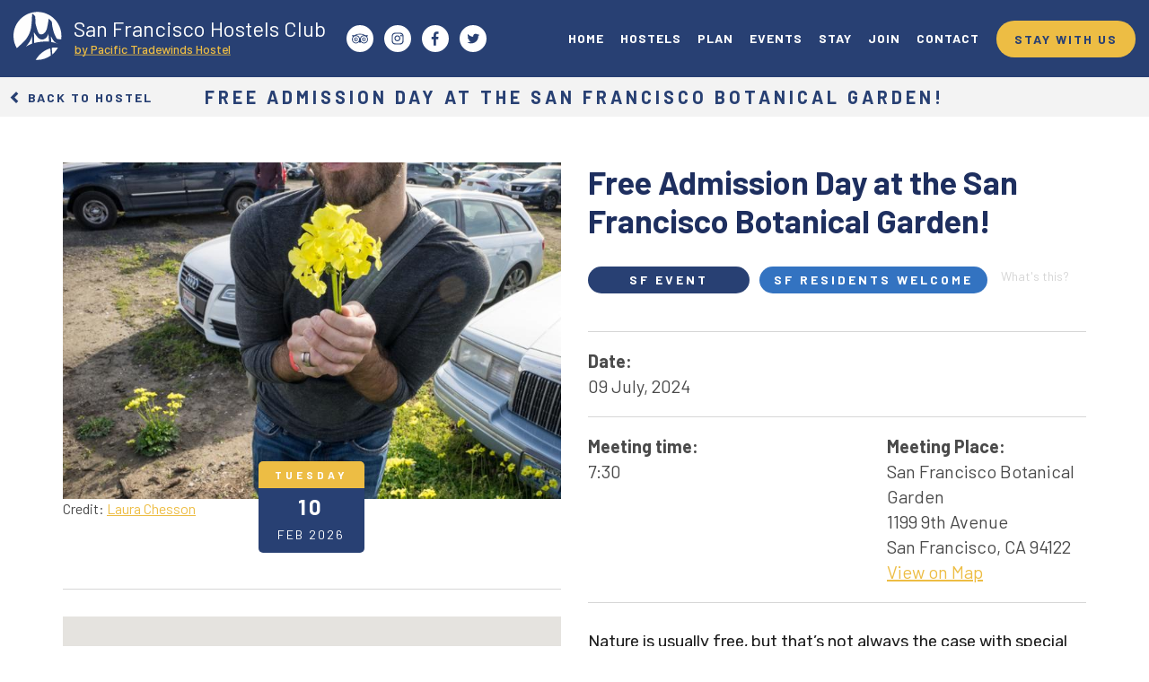

--- FILE ---
content_type: text/html; charset=utf-8
request_url: https://san-francisco-hostel.com/event/free-admission-day-at-the-san-francisco-botanical-garden?date=2024-07-09
body_size: 15216
content:
<!DOCTYPE html PUBLIC "-//W3C//DTD XHTML+RDFa 1.0//EN"
  "http://www.w3.org/MarkUp/DTD/xhtml-rdfa-1.dtd">
<html xmlns="http://www.w3.org/1999/xhtml" xml:lang="en" version="XHTML+RDFa 1.0" dir="ltr" prefix="og: http://ogp.me/ns# article: http://ogp.me/ns/article# book: http://ogp.me/ns/book# profile: http://ogp.me/ns/profile# video: http://ogp.me/ns/video# product: http://ogp.me/ns/product# content: http://purl.org/rss/1.0/modules/content/ dc: http://purl.org/dc/terms/ foaf: http://xmlns.com/foaf/0.1/ rdfs: http://www.w3.org/2000/01/rdf-schema# sioc: http://rdfs.org/sioc/ns# sioct: http://rdfs.org/sioc/types# skos: http://www.w3.org/2004/02/skos/core# xsd: http://www.w3.org/2001/XMLSchema#">

<head profile="http://www.w3.org/1999/xhtml/vocab">
  <!--[if IE]><![endif]-->
<meta http-equiv="Content-Type" content="text/html; charset=utf-8" />
<link rel="shortcut icon" href="https://san-francisco-hostel.com/sites/default/files/favicon.ico" type="image/vnd.microsoft.icon" />
<script src="https://www.google.com/recaptcha/api.js?hl=en" async="async" defer="defer"></script>
<link rel="prev" href="/event/create-watercolor-holiday-postcards" />
<link rel="next" href="/event/free-admission-day-at-the-japanese-tea-garden-with-new-hostel-friends" />
<meta name="description" content="Explore the 55 acres of the San Francisco Botanical Garden for FREE! We post the best free and cheap events in San Francisco on our website!" />
<meta name="abstract" content="A list of most important local and hostel events." />
<meta name="keywords" content="calendar, events, san francisco events" />
<meta name="robots" content="follow, index" />
<meta name="generator" content="Drupal 7 (http://drupal.org)" />
<link rel="canonical" href="https://san-francisco-hostel.com/event/free-admission-day-at-the-san-francisco-botanical-garden" />
<link rel="shortlink" href="https://san-francisco-hostel.com/node/9121" />
<meta property="og:site_name" content="San Francisco Hostels Club" />
<meta property="og:type" content="article" />
<meta property="og:url" content="https://san-francisco-hostel.com/event/free-admission-day-at-the-san-francisco-botanical-garden" />
<meta property="og:title" content="Free Admission Day at the San Francisco Botanical Garden! - San Francisco Hostels Club" />
<meta property="og:description" content="Nature is usually free, but that’s not always the case with special places like botanical gardens. Unless it’s San Francisco when the SF Botanical Garden is free to enter all day! That’s right, if you are not a morning person (the gardens are free daily between 7:30 a.m. and 9 a.m.) and prefer to stroll into nature around noon, then this day if for you. It&#039;s open and free between 7:30 a.m. and 18:00, so you can go at whatever time you want throughout the day. You’ll get to sleep in, plus check out a beautiful park for free, all in the same day." />
<meta property="og:updated_time" content="2020-01-11T17:38:15-08:00" />
<meta property="og:image" content="https://san-francisco-hostel.com/sites/default/files/styles/og_600x316_/public/imageedit_19_5821202341.jpg?itok=My86Uj1o" />
<meta property="og:image:width" content="600" />
<meta property="og:image:height" content="316" />
<meta name="twitter:card" content="summary" />
<meta name="twitter:url" content="https://san-francisco-hostel.com/event/free-admission-day-at-the-san-francisco-botanical-garden" />
<meta name="twitter:title" content="Free Admission Day at the San Francisco Botanical Garden! - San" />
<meta name="twitter:description" content="Nature is usually free, but that’s not always the case with special places like botanical gardens. Unless it’s San Francisco when the SF Botanical Garden is free to enter all day! That’s right, if" />
<meta name="twitter:image" content="https://san-francisco-hostel.com/sites/default/files/styles/tw_120x120_/public/imageedit_19_5821202341.jpg?itok=0wPIA8RF" />
<meta property="article:published_time" content="2018-12-04T18:41:45-08:00" />
<meta property="article:modified_time" content="2020-01-11T17:38:15-08:00" />
  <title>Free Admission Day at the San Francisco Botanical Garden! | San Francisco Hostels Club</title>
  <meta name="viewport" content="width=device-width, initial-scale=1.0" />
  <meta name="cf-2fa-verify" content="3007383d00ca1b1">
  <link type="text/css" rel="stylesheet" href="/sites/default/files/advagg_css/css__9cWqptSUNYq5YedfIwh33VxtugFVWjDdEsblT8GhLKI__quUjyhSfbEukHj8a0hYvzm9VTmPALmSZvA0xfM_Oxzo__SbZ8Yp7j-cD730E5jrmmECVktg1JTXa4JY8qlsM8E_o.css" media="all" />
<link type="text/css" rel="stylesheet" href="/sites/default/files/advagg_css/css__xxB8yctEpb5HHcL7KFAyvUMSle1XXzFYOxXpZpNa8go__wTuOY32YageOMPRcQRh0qdQ3P9M473_PcSLjY6EyrrE__SbZ8Yp7j-cD730E5jrmmECVktg1JTXa4JY8qlsM8E_o.css" media="all" />
<link type="text/css" rel="stylesheet" href="/sites/default/files/advagg_css/css__ctJ6ryBBWAKwZAKClDGxUts9lvqb5dfvosLXxXWl5Vo__3K-IoWftJlOfW1l568lzuZmIcMFIkzKRewbnGO9Xr-4__SbZ8Yp7j-cD730E5jrmmECVktg1JTXa4JY8qlsM8E_o.css" media="all" />
<link type="text/css" rel="stylesheet" href="/sites/default/files/advagg_css/css__Q90I7uxkV_F77v5InmPFoe71GGd5DfKZostjVgsqBIA__8ON7tSuXdAL5z4gTFN_HvxqmpVbO7Se6YEs4esHWZGI__SbZ8Yp7j-cD730E5jrmmECVktg1JTXa4JY8qlsM8E_o.css" media="all" />
<link type="text/css" rel="stylesheet" href="/sites/default/files/advagg_css/css__fcOFP82yXeOdOim1Bf2dw9AzpBSgONCMaKLtAdvQ-s8__4aNgo51_4vA8ySEq-Ctv-G6785Vty3qkAeyu1SV9fnQ__SbZ8Yp7j-cD730E5jrmmECVktg1JTXa4JY8qlsM8E_o.css" media="all" />
  <script type="text/javascript" src="/sites/default/files/advagg_js/js__eYt9S7e0x3xf0LW3q3uRCG_tW2Y8Lm8nsj1vDI4KTAQ__0MtuZyP7tCOXP7x2XuQH-cpYC5YPrRePy5Yifx6DjCQ__SbZ8Yp7j-cD730E5jrmmECVktg1JTXa4JY8qlsM8E_o.js"></script>
<script type="text/javascript" src="/sites/default/files/advagg_js/js__ZyeOaiFuDejQQbhUV7yg7atYZnj4WLfH77o0scv4068__MZdWWgUEYpsEWLcU0RqkaXMsEyksbpCgnf4XwXRkqz0__SbZ8Yp7j-cD730E5jrmmECVktg1JTXa4JY8qlsM8E_o.js"></script>
<script type="text/javascript" src="/sites/default/files/advagg_js/js__Y9idok4KXhLw2GTuPm7Pi-OSe-WZ8KECv-y46skhUAc__MKmR_S345yYaMgZ5s0PPE9vNkQWdlNSegF8Avdg4_l8__SbZ8Yp7j-cD730E5jrmmECVktg1JTXa4JY8qlsM8E_o.js"></script>
<script type="text/javascript" src="/sites/default/files/advagg_js/js__1CbUpeCSBdd3PS4Q0KoebGEU9DDf8Uhr3MFObIVFbKY__44zGFn-sjjuiepkeModcSBLwl9IN6505gJ7lVg_Fa0E__SbZ8Yp7j-cD730E5jrmmECVktg1JTXa4JY8qlsM8E_o.js"></script>
<script type="text/javascript" src="/sites/default/files/advagg_js/js__eMIGG1dfp2kRpoMJ_1LaakHygH7jG80-0_Rp1NlQ81M__x1UPYXdvvMU-QL-_-Wy5tISa7Lg3VA9X3pbIBfakCb4__SbZ8Yp7j-cD730E5jrmmECVktg1JTXa4JY8qlsM8E_o.js"></script>
<script type="text/javascript" src="https://maps.googleapis.com/maps/api/js?v=3&amp;language=en&amp;sensor=false&amp;libraries=geometry&amp;key=AIzaSyAQLwpnpeaJZtCJsIkP6J1We9Xl034YGLc%20"></script>
<script type="text/javascript" src="/sites/default/files/advagg_js/js__f9_mw0lHeHdvcqdSMo8gG8131lyCwG-hpD8-78pgogc__lHx3tug5s5CR5C-FbpwWtW9PTNY1mZWmAMWzTj6zNkI__SbZ8Yp7j-cD730E5jrmmECVktg1JTXa4JY8qlsM8E_o.js"></script>
<script type="text/javascript" src="/sites/default/files/advagg_js/js__3bdCdcuW0sqgw8IhDRvHkMsTRAnzXH-WWVKxcqCCp2w__AFvJ42GyAVveHfganKrDaRsYBMQkENeTRh2Zzjv--b8__SbZ8Yp7j-cD730E5jrmmECVktg1JTXa4JY8qlsM8E_o.js"></script>
<script type="text/javascript" src="/sites/default/files/advagg_js/js__oWwFtH_FiydnYr0bMUmti1tEkK28A0ahIoPuYRJiSDc__1Yo-NJQKw27hipkv8AyKDBhfvmwEn6-unKFREim0O2k__SbZ8Yp7j-cD730E5jrmmECVktg1JTXa4JY8qlsM8E_o.js"></script>
<script type="text/javascript">
<!--//--><![CDATA[//><!--
jQuery.extend(Drupal.settings, {"basePath":"\/","pathPrefix":"","ajaxPageState":{"theme":"pacific17","theme_token":"PCzInMS8yYfy62bxjnJIkOosjHxfWFA7Ub4Ybk8cErM","jquery_version":"1.9","css":{"modules\/system\/system.base.css":1,"misc\/ui\/jquery.ui.core.css":1,"misc\/ui\/jquery.ui.theme.css":1,"misc\/ui\/jquery.ui.datepicker.css":1,"sites\/all\/modules\/comment_notify\/comment_notify.css":1,"sites\/all\/modules\/calendar\/css\/calendar_multiday.css":1,"sites\/all\/modules\/date\/date_api\/date.css":1,"sites\/all\/modules\/date\/date_popup\/themes\/datepicker.1.7.css":1,"sites\/all\/modules\/date\/date_repeat_field\/date_repeat_field.css":1,"modules\/field\/theme\/field.css":1,"sites\/all\/modules\/logintoboggan\/logintoboggan.css":1,"modules\/node\/node.css":1,"sites\/all\/modules\/youtube\/css\/youtube.css":1,"sites\/all\/modules\/views\/css\/views.css":1,"sites\/all\/modules\/lazyloader\/lazyloader.css":1,"sites\/all\/modules\/media\/modules\/media_wysiwyg\/css\/media_wysiwyg.base.css":1,"sites\/all\/modules\/colorbox\/styles\/default\/colorbox_style.css":1,"sites\/all\/modules\/ctools\/css\/ctools.css":1,"sites\/all\/modules\/lightbox2\/css\/lightbox.css":1,"sites\/all\/modules\/ctools\/css\/modal.css":1,"sites\/all\/modules\/modal_forms\/css\/modal_forms_popup.css":1,"sites\/all\/modules\/panels\/css\/panels.css":1,"sites\/all\/modules\/wysiwyg_linebreaks\/wysiwyg_linebreaks.css":1,"sites\/all\/modules\/gmap\/gmap.css":1,"sites\/all\/modules\/addressfield\/addressfield.css":1,"sites\/all\/modules\/social-share\/icons\/social-share-icons-32.css":1,"sites\/all\/modules\/responsive_menus\/styles\/responsive_menus_simple\/css\/responsive_menus_simple.css":1,"sites\/all\/modules\/ds\/layouts\/ds_2col\/ds_2col.css":1,"sites\/all\/themes\/pacific17\/css\/jquery.fullpage.min.css":1,"sites\/all\/themes\/pacific17\/css\/style.css":1},"js":{"sites\/all\/modules\/custom\/pacific_helper\/js\/views-infinite-scroll.js":1,"sites\/all\/themes\/bootstrap\/js\/bootstrap.js":1,"sites\/all\/modules\/jquery_update\/replace\/jquery\/1.9\/jquery.js":1,"misc\/jquery-extend-3.4.0.js":1,"misc\/jquery-html-prefilter-3.5.0-backport.js":1,"misc\/jquery.once.js":1,"misc\/drupal.js":1,"sites\/all\/modules\/jquery_update\/replace\/ui\/ui\/jquery.ui.core.js":1,"sites\/all\/modules\/jquery_update\/replace\/ui\/external\/jquery.cookie.js":1,"sites\/all\/modules\/jquery_update\/replace\/misc\/jquery.form.js":1,"sites\/all\/modules\/jquery_update\/replace\/ui\/ui\/jquery.ui.datepicker.js":1,"misc\/ajax.js":1,"sites\/all\/modules\/jquery_update\/js\/jquery_update.js":1,"sites\/all\/modules\/comment_notify\/comment_notify.js":1,"sites\/all\/modules\/lazyloader\/jquery.lazyloader.js":1,"sites\/all\/modules\/modal_forms\/js\/modal_forms_login.js":1,"sites\/all\/libraries\/colorbox\/jquery.colorbox-min.js":1,"sites\/all\/modules\/colorbox\/js\/colorbox.js":1,"sites\/all\/modules\/colorbox\/styles\/default\/colorbox_style.js":1,"sites\/all\/modules\/colorbox\/js\/colorbox_inline.js":1,"sites\/all\/modules\/image_caption\/image_caption.min.js":1,"sites\/all\/modules\/lightbox2\/js\/lightbox.js":1,"sites\/all\/themes\/bootstrap\/js\/misc\/_progress.js":1,"sites\/all\/modules\/ctools\/js\/modal.js":1,"sites\/all\/modules\/modal_forms\/js\/modal_forms_popup.js":1,"sites\/all\/modules\/captcha\/captcha.js":1,"sites\/all\/modules\/views\/js\/base.js":1,"sites\/all\/modules\/views\/js\/ajax_view.js":1,"sites\/all\/modules\/custom\/pacific_helper\/js\/pacific_helper.js":1,"sites\/all\/modules\/responsive_menus\/styles\/responsive_menus_simple\/js\/responsive_menus_simple.js":1,"sites\/all\/modules\/custom\/pacific_helper\/js\/full_story_tracking_code.js":1,"sites\/all\/modules\/field_group\/field_group.js":1,"sites\/all\/modules\/gmap\/js\/gmap.js":1,"https:\/\/maps.googleapis.com\/maps\/api\/js?v=3\u0026language=en\u0026sensor=false\u0026libraries=geometry\u0026key=AIzaSyAQLwpnpeaJZtCJsIkP6J1We9Xl034YGLc%20":1,"sites\/all\/modules\/gmap\/js\/icon.js":1,"sites\/all\/modules\/gmap\/js\/marker.js":1,"sites\/all\/modules\/gmap\/js\/highlight.js":1,"sites\/all\/modules\/gmap\/js\/poly.js":1,"\/sites\/default\/files\/js\/gmap_markers.js":1,"sites\/all\/modules\/gmap\/js\/markerloader_static.js":1,"sites\/all\/modules\/gmap\/js\/gmap_marker.js":1,"sites\/all\/themes\/pacific17\/bootstrap\/assets\/javascripts\/bootstrap\/affix.js":1,"sites\/all\/themes\/pacific17\/bootstrap\/assets\/javascripts\/bootstrap\/alert.js":1,"sites\/all\/themes\/pacific17\/bootstrap\/assets\/javascripts\/bootstrap\/button.js":1,"sites\/all\/themes\/pacific17\/bootstrap\/assets\/javascripts\/bootstrap\/carousel.js":1,"sites\/all\/themes\/pacific17\/bootstrap\/assets\/javascripts\/bootstrap\/collapse.js":1,"sites\/all\/themes\/pacific17\/bootstrap\/assets\/javascripts\/bootstrap\/dropdown.js":1,"sites\/all\/themes\/pacific17\/bootstrap\/assets\/javascripts\/bootstrap\/modal.js":1,"sites\/all\/themes\/pacific17\/bootstrap\/assets\/javascripts\/bootstrap\/tooltip.js":1,"sites\/all\/themes\/pacific17\/bootstrap\/assets\/javascripts\/bootstrap\/popover.js":1,"sites\/all\/themes\/pacific17\/bootstrap\/assets\/javascripts\/bootstrap\/scrollspy.js":1,"sites\/all\/themes\/pacific17\/bootstrap\/assets\/javascripts\/bootstrap\/tab.js":1,"sites\/all\/themes\/pacific17\/bootstrap\/assets\/javascripts\/bootstrap\/transition.js":1,"sites\/all\/themes\/pacific17\/js\/jquery.matchHeight.js":1,"sites\/all\/themes\/pacific17\/js\/jquery.magnific-popup.min.js":1,"sites\/all\/themes\/pacific17\/js\/scrolloverflow.min.js":1,"sites\/all\/themes\/pacific17\/js\/jquery.fullpage.min.js":1,"sites\/all\/themes\/pacific17\/js\/pacific.js":1,"sites\/all\/themes\/bootstrap\/js\/modules\/ctools\/js\/modal.js":1,"sites\/all\/themes\/bootstrap\/js\/modules\/views\/js\/ajax_view.js":1,"sites\/all\/themes\/bootstrap\/js\/misc\/ajax.js":1}},"colorbox":{"opacity":"0.85","current":"{current} of {total}","previous":"\u00ab Prev","next":"Next \u00bb","close":"Close","maxWidth":"98%","maxHeight":"98%","fixed":true,"mobiledetect":true,"mobiledevicewidth":"480px"},"jcarousel":{"ajaxPath":"\/jcarousel\/ajax\/views"},"lightbox2":{"rtl":0,"file_path":"\/(\\w\\w\/)public:\/","default_image":"\/sites\/all\/modules\/lightbox2\/images\/brokenimage.jpg","border_size":10,"font_color":"000","box_color":"fff","top_position":"","overlay_opacity":"0.8","overlay_color":"000","disable_close_click":1,"resize_sequence":0,"resize_speed":400,"fade_in_speed":400,"slide_down_speed":600,"use_alt_layout":0,"disable_resize":0,"disable_zoom":0,"force_show_nav":0,"show_caption":1,"loop_items":0,"node_link_text":"View Image Details","node_link_target":0,"image_count":"Image !current of !total","video_count":"Video !current of !total","page_count":"Page !current of !total","lite_press_x_close":"press \u003Ca href=\u0022#\u0022 onclick=\u0022hideLightbox(); return FALSE;\u0022\u003E\u003Ckbd\u003Ex\u003C\/kbd\u003E\u003C\/a\u003E to close","download_link_text":"","enable_login":false,"enable_contact":false,"keys_close":"c x 27","keys_previous":"p 37","keys_next":"n 39","keys_zoom":"z","keys_play_pause":"32","display_image_size":"original","image_node_sizes":"()","trigger_lightbox_classes":"","trigger_lightbox_group_classes":"","trigger_slideshow_classes":"","trigger_lightframe_classes":"","trigger_lightframe_group_classes":"","custom_class_handler":0,"custom_trigger_classes":"","disable_for_gallery_lists":true,"disable_for_acidfree_gallery_lists":true,"enable_acidfree_videos":true,"slideshow_interval":5000,"slideshow_automatic_start":true,"slideshow_automatic_exit":true,"show_play_pause":true,"pause_on_next_click":false,"pause_on_previous_click":true,"loop_slides":false,"iframe_width":600,"iframe_height":400,"iframe_border":1,"enable_video":0,"useragent":"Mozilla\/5.0 (Macintosh; Intel Mac OS X 10_15_7) AppleWebKit\/537.36 (KHTML, like Gecko) Chrome\/131.0.0.0 Safari\/537.36; ClaudeBot\/1.0; +claudebot@anthropic.com)"},"CToolsModal":{"loadingText":"Loading...","closeText":"Close Window","closeImage":"\u003Cimg typeof=\u0022foaf:Image\u0022 class=\u0022img-responsive\u0022 data-src=\u0022https:\/\/san-francisco-hostel.com\/sites\/all\/modules\/ctools\/images\/icon-close-window.png\u0022 src=\u0022https:\/\/san-francisco-hostel.com\/sites\/all\/modules\/lazyloader\/image_placeholder.gif\u0022 alt=\u0022Close window\u0022 title=\u0022Close window\u0022 \/\u003E\u003Cnoscript\u003E\u003Cimg typeof=\u0022foaf:Image\u0022 class=\u0022img-responsive\u0022 src=\u0022https:\/\/san-francisco-hostel.com\/sites\/all\/modules\/ctools\/images\/icon-close-window.png\u0022 alt=\u0022Close window\u0022 title=\u0022Close window\u0022 \/\u003E\u003C\/noscript\u003E","throbber":"\u003Cimg typeof=\u0022foaf:Image\u0022 class=\u0022img-responsive\u0022 data-src=\u0022https:\/\/san-francisco-hostel.com\/sites\/all\/modules\/ctools\/images\/throbber.gif\u0022 src=\u0022https:\/\/san-francisco-hostel.com\/sites\/all\/modules\/lazyloader\/image_placeholder.gif\u0022 alt=\u0022Loading\u0022 title=\u0022Loading...\u0022 \/\u003E\u003Cnoscript\u003E\u003Cimg typeof=\u0022foaf:Image\u0022 class=\u0022img-responsive\u0022 src=\u0022https:\/\/san-francisco-hostel.com\/sites\/all\/modules\/ctools\/images\/throbber.gif\u0022 alt=\u0022Loading\u0022 title=\u0022Loading...\u0022 \/\u003E\u003C\/noscript\u003E"},"modal-popup-small":{"modalSize":{"type":"scale","width":1,"height":1},"modalOptions":{"opacity":0.85,"background":"#000"},"animation":"fadeIn","modalTheme":"ModalFormsPopup","throbber":"\u003Cimg typeof=\u0022foaf:Image\u0022 class=\u0022img-responsive\u0022 data-src=\u0022https:\/\/san-francisco-hostel.com\/sites\/all\/modules\/modal_forms\/images\/loading_animation.gif\u0022 src=\u0022https:\/\/san-francisco-hostel.com\/sites\/all\/modules\/lazyloader\/image_placeholder.gif\u0022 alt=\u0022Loading...\u0022 title=\u0022Loading\u0022 \/\u003E\u003Cnoscript\u003E\u003Cimg typeof=\u0022foaf:Image\u0022 class=\u0022img-responsive\u0022 src=\u0022https:\/\/san-francisco-hostel.com\/sites\/all\/modules\/modal_forms\/images\/loading_animation.gif\u0022 alt=\u0022Loading...\u0022 title=\u0022Loading\u0022 \/\u003E\u003C\/noscript\u003E","closeText":"Close"},"modal-popup-medium":{"modalSize":{"type":"scale","width":0.8,"height":1},"modalOptions":{"opacity":0.85,"background":"#000"},"animation":"fadeIn","modalTheme":"ModalFormsPopup","throbber":"\u003Cimg typeof=\u0022foaf:Image\u0022 class=\u0022img-responsive\u0022 data-src=\u0022https:\/\/san-francisco-hostel.com\/sites\/all\/modules\/modal_forms\/images\/loading_animation.gif\u0022 src=\u0022https:\/\/san-francisco-hostel.com\/sites\/all\/modules\/lazyloader\/image_placeholder.gif\u0022 alt=\u0022Loading...\u0022 title=\u0022Loading\u0022 \/\u003E\u003Cnoscript\u003E\u003Cimg typeof=\u0022foaf:Image\u0022 class=\u0022img-responsive\u0022 src=\u0022https:\/\/san-francisco-hostel.com\/sites\/all\/modules\/modal_forms\/images\/loading_animation.gif\u0022 alt=\u0022Loading...\u0022 title=\u0022Loading\u0022 \/\u003E\u003C\/noscript\u003E","closeText":"Close"},"modal-popup-large":{"modalSize":{"type":"scale","width":0.4,"height":1},"modalOptions":{"opacity":0.85,"background":"#000"},"animation":"fadeIn","modalTheme":"ModalFormsPopup","throbber":"\u003Cimg typeof=\u0022foaf:Image\u0022 class=\u0022img-responsive\u0022 data-src=\u0022https:\/\/san-francisco-hostel.com\/sites\/all\/modules\/modal_forms\/images\/loading_animation.gif\u0022 src=\u0022https:\/\/san-francisco-hostel.com\/sites\/all\/modules\/lazyloader\/image_placeholder.gif\u0022 alt=\u0022Loading...\u0022 title=\u0022Loading\u0022 \/\u003E\u003Cnoscript\u003E\u003Cimg typeof=\u0022foaf:Image\u0022 class=\u0022img-responsive\u0022 src=\u0022https:\/\/san-francisco-hostel.com\/sites\/all\/modules\/modal_forms\/images\/loading_animation.gif\u0022 alt=\u0022Loading...\u0022 title=\u0022Loading\u0022 \/\u003E\u003C\/noscript\u003E","closeText":"Close"},"gmap":{"auto1map":{"width":"100%","height":"400px","zoom":15,"maxzoom":"15","controltype":"Small","pancontrol":1,"streetviewcontrol":0,"align":"None","maptype":"Map","mtc":"standard","baselayers":{"Map":1,"Satellite":1,"Hybrid":1},"styles":{"line_default":["0000ff","5","45","",""],"poly_default":["000000","3","25","ff0000","45"],"highlight_color":"ff0000"},"line_colors":["#00cc00","#ff0000","#0000ff"],"behavior":{"locpick":false,"nodrag":0,"nokeyboard":1,"nomousezoom":1,"nocontzoom":0,"autozoom":1,"dynmarkers":0,"overview":0,"collapsehack":1,"scale":1,"extramarkerevents":false,"clickableshapes":false,"highlight":0},"markermode":"1","id":"auto1map","markers":[{"latitude":37.767423,"longitude":-122.470378,"markername":"yellow","offset":0,"text":"\u003Cdiv class=\u0022gmap-popup\u0022\u003E  \n  \u003Cdiv class=\u0022views-field views-field-title\u0022\u003E        \u003Cspan class=\u0022field-content\u0022\u003E\u003Ca href=\u0022\/event\/free-admission-day-at-the-san-francisco-botanical-garden\u0022 class=\u0022active\u0022\u003EFree Admission Day at the San Francisco Botanical Garden!\u003C\/a\u003E\u003C\/span\u003E  \u003C\/div\u003E  \n  \u003Cdiv class=\u0022views-field views-field-field-meeting-place-address\u0022\u003E        \u003Cdiv class=\u0022field-content\u0022\u003E\u003Cdiv class=\u0022street-block\u0022\u003E\u003Cdiv class=\u0022thoroughfare\u0022\u003E1199 9th Avenue\u003C\/div\u003E\u003C\/div\u003E\n\u003Cdiv class=\u0022addressfield-container-inline locality-block country-US\u0022\u003E\u003Cspan class=\u0022locality\u0022\u003ESan Francisco\u003C\/span\u003E, \u003Cspan class=\u0022state\u0022\u003ECA\u003C\/span\u003E \u003Cspan class=\u0022postal-code\u0022\u003E94122\u003C\/span\u003E\u003C\/div\u003E\n\u003C\/div\u003E  \u003C\/div\u003E\u003C\/div\u003E","autoclick":0,"opts":{"title":"","highlight":0,"highlightcolor":"#FF0000","animation":"0"}}],"latitude":"37.79382","longitude":"-122.40418"}},"better_exposed_filters":{"views":{"meeting_location_map":{"displays":{"block":{"filters":[]}}},"events_3":{"displays":{"block_1":{"filters":[]}}}}},"views_infinite_scroll":{"img_path":"https:\/\/san-francisco-hostel.com\/sites\/all\/modules\/custom\/pacific_helper\/images\/loader.svg","scroll_threshold":200},"views":{"ajax_path":"\/views\/ajax","ajaxViews":{"views_dom_id:d4ca146cc720902a0eacbcd35a6a538e":{"view_name":"events_3","view_display_id":"block_1","view_args":"","view_path":"node\/9121","view_base_path":"events","view_dom_id":"d4ca146cc720902a0eacbcd35a6a538e","pager_element":0}}},"urlIsAjaxTrusted":{"\/views\/ajax":true},"responsive_menus":[{"toggler_text":"\u2630 Menu","selectors":["#main-menu","#submenu","#homemenu"],"media_size":"768","media_unit":"px","absolute":"1","remove_attributes":"1","responsive_menus_style":"responsive_menus_simple"}],"field_group":{"div":"full"},"lazyloader":{"loadImageDelay":50},"bootstrap":{"anchorsFix":"0","anchorsSmoothScrolling":"0","formHasError":1,"popoverEnabled":"1","popoverOptions":{"animation":1,"html":0,"placement":"right","selector":"","trigger":"click","triggerAutoclose":1,"title":"","content":"","delay":0,"container":"body"},"tooltipEnabled":"1","tooltipOptions":{"animation":1,"html":0,"placement":"auto left","selector":"","trigger":"hover focus","delay":0,"container":"body"}}});
//--><!]]>
</script>
  <!-- Global site tag (gtag.js) - Google Analytics -->
  <script async src="https://www.googletagmanager.com/gtag/js?id=UA-27613508-1"></script>
  <script>
    window.dataLayer = window.dataLayer || [];
    function gtag(){dataLayer.push(arguments);}
    gtag('js', new Date());

    gtag('config', 'UA-27613508-1', {
    'linker': {
      'domains': ['pt.hostelsnap.com']
    }
  });
  </script>
  <link href="https://fonts.googleapis.com/css?family=Barlow:300,400,400i,500,700,700i|Rubik:300,400,400i,500,700,700i" rel="stylesheet">
</head>
<body class="html not-front not-logged-in no-sidebars page-node page-node- page-node-9121 node-type-activity" >
  <div id="skip-link">
    <a href="#main-content" class="element-invisible element-focusable">Skip to main content</a>
  </div>
    
  <header id="navbar" role="banner" class="navbar navbar-default">
    <div class="container-fluid">
      <div class="navbar-header visible-xs-block visible-sm-block">
                  <button type="button" class="navbar-toggle collapsed" data-toggle="collapse"
                  data-target="#navbar-collapse">
            <span class="sr-only">Toggle navigation</span>
            <span class="icon-bar first"></span>
            <span class="icon-bar second"></span>
            <span class="icon-bar third"></span>
          </button>
                <a class="logo navbar-btn pull-left"
           href="/"
           title="Home">
          <svg xmlns="http://www.w3.org/2000/svg" xmlns:xlink="http://www.w3.org/1999/xlink" width="353" height="54" viewBox="0 0 353 54">
    <defs>
        <path id="a" d="M0 40.815V.064h53.87v40.75z"/>
    </defs>
    <g fill="none" fill-rule="evenodd">
        <text fill="#FFF" font-family="Barlow-Medium, Barlow" font-size="24" font-weight="400">
            <tspan x="68" y="28">San Francisco Hostels Club</tspan>
        </text>
        <text fill="#EDBD44" font-family="Barlow-SemiBold, Barlow" font-size="14" font-weight="500" text-decoration="underline">
            <tspan x="68.411" y="47">by Pacific Tradewinds Hostel</tspan>
        </text>
        <mask id="b" fill="#fff">
            <use xlink:href="#a"/>
        </mask>
        <path fill="#FEFEFE" d="M14.388 30.334c2.648-3.878 4.623-7.681 5.447-12.761.92-5.667 1.026-15.088 1.124-15.264.375-.676 3.322 2.2 3.472 3.053.192 1.088.3 7.706.3 7.706s2.095 8.097 3.173 9.96c.549.95 1.135 1.813 1.885 2.115.872.348 1.724.224 2.91-.088 1.346-.354 3.497-2.24 4.51-5.055.657-1.833 2.135-9.384 2.36-12.287.033-.436.198.1 1.297 1.052 1.1.95 2.236 1.826 2.337 2.977.1 1.151.012 2.377.412 4.179.4 1.802 1.249 6.156 2.248 8.508.998 2.352 2.071 4.7 2.5 5.173.578.636.998.883 2.246 1.032.743.09 2.051.162 2.99.205.175-1.24.27-2.504.27-3.792C53.87 12.144 41.811.063 26.936.063 12.059.063 0 12.144 0 27.047c0 5.03 1.378 9.736 3.77 13.768 2.535-2.283 9.017-8.135 10.618-10.481" mask="url(#b)"/>
        <path fill="#FEFEFE" d="M18.021 33.723C17.038 35.399 15.578 37.23 14 39a41.113 41.113 0 0 1 7-3.354L20.944 27s-.881 3.243-2.923 6.723M49.954 36c.014-.055.032-.109.046-.164-.79-.289-1.843-.715-2.502-1.135-.817-.52-2.121-1.82-2.6-2.464-.91-1.227-2.85-4.721-2.897-5.228-.019-.205.214 3.034.497 6.96 2.172.296 3.854.71 4.857 1.045.855.284 1.716.598 2.599.986M40 33.431l-.722-8.77s-1.236 3.16-2.34 4.269c-1.347 1.352-3.105 2.048-4.171 2.134-1.17.094-3.002.143-5.036-1.944C25.696 27.033 23 23 23 23l.328 12C29.553 33.374 35.4 33.138 40 33.431M43 40.331l.596 7.32-.006.349c2.593-2.286 4.764-4.952 6.41-7.898a30.746 30.746 0 0 0-7 .23M41.993 48.735L41.37 41C34.648 42.902 28.636 47.65 25 53.968a28.1 28.1 0 0 0 1.338.032c5.871 0 11.29-1.841 15.662-4.95l-.007-.315"/>
    </g>
</svg>
        </a>
          <a href="https://pt.hostelsnap.com/bookings" id="book-now-button" class="nav-button visible-sm-inline-block">
          STAY WITH US        </a>
      </div>

      <div class="navbar-collapse collapse" id="navbar-collapse">
        <nav role="navigation">
          <ul class="menu nav navbar-nav">
                          <li class="leaf" data-toggle="collapse" data-target="#navbar-collapse" data-menuanchor="sectionFive">
                <a href="/">HOME</a>              </li>
                          <li class="leaf" data-toggle="collapse" data-target="#navbar-collapse" data-menuanchor="sectionFive">
                <a href="/hostels">HOSTELS</a>              </li>
                          <li class="leaf" data-toggle="collapse" data-target="#navbar-collapse" data-menuanchor="sectionFive">
                <a href="/things-to-do">PLAN</a>              </li>
                          <li class="leaf" data-toggle="collapse" data-target="#navbar-collapse" data-menuanchor="sectionFive">
                <a href="/events">EVENTS</a>              </li>
                          <li class="leaf" data-toggle="collapse" data-target="#navbar-collapse" data-menuanchor="sectionFive">
                <a href="#ptw-booking-choice">STAY</a>              </li>
                          <li class="leaf" data-toggle="collapse" data-target="#navbar-collapse" data-menuanchor="sectionFive">
                <a href="https://www.facebook.com/groups/sanfranciscohostelsclub">JOIN</a>              </li>
                          <li class="leaf" data-toggle="collapse" data-target="#navbar-collapse" data-menuanchor="sectionFive">
                <a href="/#sectionFive">CONTACT</a>              </li>
                      </ul>

          <div class="social-icons col-sm-12">
            <a href="https://www.tripadvisor.com/Hotel_Review-g60713-d265426-Reviews-Pacific_Tradewinds_Hostel-San_Francisco_California.html" class="tripadvisor">
              <svg xmlns="http://www.w3.org/2000/svg" width="50" height="50" viewBox="0 0 50 50"><title>  Tripadvisor</title><desc>  Created with Sketch.</desc><g fill="none"><circle cx="25" cy="25" r="25" fill="#FFF"/><g fill="#284073"><path d="M18.5 26.3C18.5 26.7 18.4 27 18.1 27.2 17.9 27.5 17.6 27.6 17.3 27.6 16.9 27.6 16.6 27.5 16.4 27.2 16.2 27 16 26.7 16 26.3 16 26 16.2 25.7 16.4 25.5 16.6 25.2 16.9 25.1 17.3 25.1 17.6 25.1 17.9 25.2 18.1 25.5 18.4 25.7 18.5 26 18.5 26.3ZM33.5 26.3C33.5 26.7 33.4 27 33.1 27.2 32.9 27.5 32.6 27.6 32.3 27.6 31.9 27.6 31.7 27.5 31.4 27.2 31.2 27 31.1 26.7 31.1 26.3 31.1 26 31.2 25.7 31.4 25.5 31.7 25.2 31.9 25.1 32.3 25.1 32.6 25.1 32.9 25.2 33.1 25.5 33.4 25.7 33.5 26 33.5 26.3ZM20 26.3C20 25.6 19.7 25 19.2 24.5 18.7 24 18.1 23.8 17.4 23.8 16.8 23.8 16.2 24 15.7 24.5 15.2 25 14.9 25.6 14.9 26.3 14.9 27.1 15.2 27.7 15.7 28.2 16.2 28.7 16.8 28.9 17.4 28.9 18.1 28.9 18.7 28.7 19.2 28.2 19.7 27.7 20 27.1 20 26.3ZM35 26.3C35 25.6 34.7 25 34.2 24.5 33.7 24 33.2 23.8 32.5 23.8 31.8 23.8 31.2 24 30.7 24.5 30.2 25 29.9 25.6 29.9 26.3 29.9 27 30.2 27.6 30.7 28.1 31.2 28.7 31.8 28.9 32.5 28.9 33.2 28.9 33.7 28.7 34.2 28.1 34.7 27.6 35 27 35 26.3ZM21.1 26.3C21.1 27.4 20.7 28.3 20 29 19.3 29.7 18.4 30.1 17.4 30.1 16.4 30.1 15.6 29.7 14.9 29 14.2 28.2 13.8 27.4 13.8 26.3 13.8 25.3 14.2 24.5 14.9 23.7 15.6 23 16.4 22.6 17.4 22.6 18.4 22.6 19.3 23 20 23.7 20.7 24.5 21.1 25.3 21.1 26.3ZM36.1 26.3C36.1 27.4 35.7 28.2 35 28.9 34.3 29.7 33.5 30 32.5 30 31.5 30 30.6 29.7 29.9 28.9 29.2 28.2 28.8 27.4 28.8 26.3 28.8 25.3 29.2 24.4 29.9 23.7 30.6 23 31.5 22.6 32.5 22.6 33.5 22.6 34.3 23 35 23.7 35.7 24.4 36.1 25.3 36.1 26.3ZM23.5 26.4C23.5 24.7 23 23.2 21.8 22 20.6 20.8 19.2 20.2 17.5 20.2 16.4 20.2 15.4 20.5 14.5 21 13.6 21.6 12.9 22.3 12.3 23.3 11.8 24.2 11.5 25.3 11.5 26.4 11.5 27.5 11.8 28.5 12.3 29.5 12.9 30.4 13.6 31.1 14.5 31.7 15.4 32.2 16.4 32.5 17.5 32.5 19.2 32.5 20.6 31.9 21.8 30.7 23 29.5 23.5 28.1 23.5 26.4ZM32.2 18.7C30 17.8 27.6 17.3 25 17.3 22.2 17.3 19.7 17.8 17.5 18.7 18.6 18.7 19.5 18.9 20.4 19.3 21.4 19.7 22.2 20.3 22.8 21 23.5 21.6 24 22.5 24.4 23.4 24.8 24.3 25 25.3 25 26.4 25 25.4 25.2 24.4 25.6 23.4 25.9 22.5 26.5 21.7 27.1 21 27.7 20.4 28.5 19.8 29.4 19.4 30.3 19 31.3 18.8 32.2 18.7ZM38.5 26.4C38.5 24.7 37.9 23.2 36.7 22 35.5 20.8 34.1 20.2 32.5 20.2 30.8 20.2 29.4 20.8 28.2 22 27 23.2 26.5 24.7 26.5 26.4 26.5 28.1 27 29.5 28.2 30.7 29.4 31.9 30.8 32.5 32.5 32.5 34.1 32.5 35.5 31.9 36.7 30.7 37.9 29.5 38.5 28.1 38.5 26.4ZM35 18.8L40 18.8C39.6 19.3 39.3 19.8 39 20.4 38.8 20.9 38.6 21.4 38.5 21.9 39.5 23.2 39.9 24.7 39.9 26.4 39.9 27.8 39.6 29 38.9 30.2 38.3 31.4 37.4 32.3 36.2 33 35.1 33.7 33.8 34 32.5 34 31.3 34 30.2 33.8 29.2 33.3 28.2 32.8 27.4 32.1 26.7 31.2 26.3 31.7 25.7 32.5 25 33.6 24.9 33.4 24.7 33 24.3 32.5 23.9 31.9 23.6 31.5 23.3 31.2 22.6 32.1 21.8 32.7 20.8 33.2 19.8 33.7 18.7 34 17.5 34 16.2 34 14.9 33.7 13.8 33 12.6 32.3 11.7 31.4 11.1 30.2 10.4 29 10.1 27.8 10.1 26.4 10.1 24.7 10.5 23.2 11.5 21.9 11.4 21.4 11.2 20.9 11 20.4 10.7 19.8 10.4 19.3 10 18.8L14.8 18.8C16 17.9 17.6 17.3 19.4 16.8 21.2 16.3 23 16 25 16 26.9 16 28.8 16.2 30.5 16.7 32.2 17.2 33.7 17.9 35 18.8Z"/></g></g></svg>            </a>
            <a href="https://www.instagram.com/sfhostel/" class="instagram">
              <?xml version="1.0" encoding="UTF-8"?>
<svg width="50px" height="50px" viewBox="0 0 50 50" version="1.1" xmlns="http://www.w3.org/2000/svg" xmlns:xlink="http://www.w3.org/1999/xlink">
    <!-- Generator: Sketch 48.1 (47250) - http://www.bohemiancoding.com/sketch -->
    <title>Instagram</title>
    <desc>Created with Sketch.</desc>
    <defs></defs>
    <g id="Top-Menu" stroke="none" stroke-width="1" fill="none" fill-rule="evenodd" transform="translate(-1230.000000, -35.000000)">
        <g id="Instagram">
            <g transform="translate(1230.000000, 35.000000)">
                <circle id="Oval-3" fill="#FFFFFF" cx="25" cy="25" r="25"></circle>
                <g id="logo-instagram" transform="translate(14.000000, 14.000000)" fill="#284073" fill-rule="nonzero">
                    <path d="M11,1.98183333 C13.937,1.98183333 14.284875,1.99283333 15.4449167,2.046 C16.696625,2.10329167 17.8585,2.354 18.75225,3.24775 C19.646,4.1415 19.8967083,5.303375 19.954,6.55508333 C20.0067083,7.715125 20.0181667,8.063 20.0181667,11 C20.0181667,13.937 20.0071667,14.284875 19.954,15.4449167 C19.8967083,16.696625 19.646,17.8585 18.75225,18.75225 C17.8585,19.646 16.696625,19.8967083 15.4449167,19.954 C14.2853333,20.0067083 13.9374583,20.0181667 11,20.0181667 C8.06254167,20.0181667 7.71466667,20.0071667 6.55508333,19.954 C5.303375,19.8967083 4.1415,19.646 3.24775,18.75225 C2.354,17.8585 2.10329167,16.696625 2.046,15.4449167 C1.99329167,14.284875 1.98183333,13.937 1.98183333,11 C1.98183333,8.063 1.99283333,7.715125 2.046,6.55508333 C2.10329167,5.303375 2.354,4.1415 3.24775,3.24775 C4.1415,2.354 5.303375,2.10329167 6.55508333,2.046 C7.715125,1.99329167 8.063,1.98183333 11,1.98183333 Z M11,0 C8.01258333,0 7.638125,0.0128333333 6.46479167,0.066 C4.67729167,0.147583333 3.10704167,0.585291667 1.84616667,1.84616667 C0.58575,3.10658333 0.147583333,4.676375 0.066,6.46479167 C0.0128333333,7.638125 0,8.01258333 0,11 C0,13.9874167 0.0128333333,14.361875 0.066,15.5352083 C0.147583333,17.3227083 0.585291667,18.8929583 1.84616667,20.1538333 C3.10658333,21.41425 4.676375,21.8524167 6.46479167,21.934 C7.638125,21.9871667 8.01258333,22 11,22 C13.9874167,22 14.361875,21.9871667 15.5352083,21.934 C17.32225,21.8524167 18.8929583,21.4147083 20.1538333,20.1538333 C21.41425,18.8934167 21.8524167,17.323625 21.934,15.5352083 C21.9871667,14.361875 22,13.9874167 22,11 C22,8.01258333 21.9871667,7.638125 21.934,6.46479167 C21.8524167,4.67729167 21.4147083,3.10704167 20.1538333,1.84616667 C18.8934167,0.58575 17.323625,0.147583333 15.5352083,0.066 C14.361875,0.0128333333 13.9874167,0 11,0 Z" id="Shape"></path>
                    <path d="M10.5,5 C7.46214703,5 5,7.46259331 5,10.5 C5,13.5374067 7.46214703,16 10.5,16 C13.537853,16 16,13.537853 16,10.5 C16,7.46214703 13.537853,5 10.5,5 Z M10.5,14.0702694 C8.52831873,14.0702694 6.92973061,12.4716813 6.92973061,10.5 C6.92973061,8.52831873 8.52831873,6.92973061 10.5,6.92973061 C12.4716813,6.92973061 14.0702694,8.52831873 14.0702694,10.5 C14.0702694,12.4716813 12.4716813,14.0702694 10.5,14.0702694 Z" id="Shape"></path>
                    <circle id="Oval" cx="17.5" cy="5.5" r="1.5"></circle>
                </g>
            </g>
        </g>
    </g>
</svg>            </a>
            <a href="https://www.facebook.com/bestsanfranciscohostel" class="facebook">
              <svg xmlns="http://www.w3.org/2000/svg" width="50" height="50" viewBox="0 0 50 50"><title>  Facebook</title><desc>  Created with Sketch.</desc><g fill="none"><circle cx="25" cy="25" r="25" fill="#FFF"/><g fill="#284073"><path d="M21.8 38L21.8 26.1 18 26.1 18 21.5 21.8 21.5 21.8 18.1C21.8 14.2 24.2 12 27.6 12 29.2 12 30.6 12.1 31 12.2L31 16.3 28.6 16.3C26.8 16.3 26.4 17.2 26.4 18.6L26.4 21.5 30.8 21.5 30.3 26.1 26.4 26.1 26.4 38 21.8 38Z"/></g></g></svg>            </a>
            <a href="https://twitter.com/sfhostel" class="twitter">
              
<svg xmlns="http://www.w3.org/2000/svg" width="50" height="50" viewBox="0 0 50 50"><title>  Twitter</title><desc>  Created with Sketch.</desc><g fill="none"><circle cx="25" cy="25" r="25" fill="#FFF"/><g fill="#284073"><path d="M37 18.1C36.1 18.5 35.2 18.7 34.3 18.8 35.2 18.3 36 17.4 36.3 16.3 35.4 16.8 34.4 17.2 33.3 17.4 32.4 16.6 31.2 16 29.9 16 27.3 16 25.2 18 25.2 20.5 25.2 20.9 25.2 21.2 25.3 21.6 21.4 21.4 17.9 19.6 15.6 16.8 15.2 17.5 15 18.2 15 19.1 15 20.6 15.8 22 17.1 22.9 16.3 22.8 15.6 22.6 14.9 22.3 14.9 22.3 14.9 22.4 14.9 22.4 14.9 24.6 16.5 26.4 18.7 26.9 18.3 26.9 17.9 27 17.5 27 17.2 27 16.8 26.9 16.5 26.9 17.2 28.7 18.9 30.1 20.9 30.1 19.3 31.3 17.3 32 15.1 32 14.7 32 14.3 32 14 32 16.1 33.3 18.6 34 21.2 34 29.9 34 34.7 27 34.7 21 34.7 20.8 34.7 20.6 34.7 20.4 35.6 19.8 36.4 19 37 18.1Z"/></g></g></svg>            </a>
          </div>
        </nav>
      </div>

      <div class="navbar-lg-col-one hidden-xs hidden-sm">
        <div class="col-one__header">
          <a class="logo" href="/">
            <svg xmlns="http://www.w3.org/2000/svg" xmlns:xlink="http://www.w3.org/1999/xlink" width="353" height="54" viewBox="0 0 353 54">
    <defs>
        <path id="a" d="M0 40.815V.064h53.87v40.75z"/>
    </defs>
    <g fill="none" fill-rule="evenodd">
        <text fill="#FFF" font-family="Barlow-Medium, Barlow" font-size="24" font-weight="400">
            <tspan x="68" y="28">San Francisco Hostels Club</tspan>
        </text>
        <text fill="#EDBD44" font-family="Barlow-SemiBold, Barlow" font-size="14" font-weight="500" text-decoration="underline">
            <tspan x="68.411" y="47">by Pacific Tradewinds Hostel</tspan>
        </text>
        <mask id="b" fill="#fff">
            <use xlink:href="#a"/>
        </mask>
        <path fill="#FEFEFE" d="M14.388 30.334c2.648-3.878 4.623-7.681 5.447-12.761.92-5.667 1.026-15.088 1.124-15.264.375-.676 3.322 2.2 3.472 3.053.192 1.088.3 7.706.3 7.706s2.095 8.097 3.173 9.96c.549.95 1.135 1.813 1.885 2.115.872.348 1.724.224 2.91-.088 1.346-.354 3.497-2.24 4.51-5.055.657-1.833 2.135-9.384 2.36-12.287.033-.436.198.1 1.297 1.052 1.1.95 2.236 1.826 2.337 2.977.1 1.151.012 2.377.412 4.179.4 1.802 1.249 6.156 2.248 8.508.998 2.352 2.071 4.7 2.5 5.173.578.636.998.883 2.246 1.032.743.09 2.051.162 2.99.205.175-1.24.27-2.504.27-3.792C53.87 12.144 41.811.063 26.936.063 12.059.063 0 12.144 0 27.047c0 5.03 1.378 9.736 3.77 13.768 2.535-2.283 9.017-8.135 10.618-10.481" mask="url(#b)"/>
        <path fill="#FEFEFE" d="M18.021 33.723C17.038 35.399 15.578 37.23 14 39a41.113 41.113 0 0 1 7-3.354L20.944 27s-.881 3.243-2.923 6.723M49.954 36c.014-.055.032-.109.046-.164-.79-.289-1.843-.715-2.502-1.135-.817-.52-2.121-1.82-2.6-2.464-.91-1.227-2.85-4.721-2.897-5.228-.019-.205.214 3.034.497 6.96 2.172.296 3.854.71 4.857 1.045.855.284 1.716.598 2.599.986M40 33.431l-.722-8.77s-1.236 3.16-2.34 4.269c-1.347 1.352-3.105 2.048-4.171 2.134-1.17.094-3.002.143-5.036-1.944C25.696 27.033 23 23 23 23l.328 12C29.553 33.374 35.4 33.138 40 33.431M43 40.331l.596 7.32-.006.349c2.593-2.286 4.764-4.952 6.41-7.898a30.746 30.746 0 0 0-7 .23M41.993 48.735L41.37 41C34.648 42.902 28.636 47.65 25 53.968a28.1 28.1 0 0 0 1.338.032c5.871 0 11.29-1.841 15.662-4.95l-.007-.315"/>
    </g>
</svg>
          </a>
        </div>
        <div class="col-one__social-icons">
          <a href="https://www.tripadvisor.com/Hotel_Review-g60713-d265426-Reviews-Pacific_Tradewinds_Hostel-San_Francisco_California.html" class="tripadvisor">
            <svg xmlns="http://www.w3.org/2000/svg" width="50" height="50" viewBox="0 0 50 50"><title>  Tripadvisor</title><desc>  Created with Sketch.</desc><g fill="none"><circle cx="25" cy="25" r="25" fill="#FFF"/><g fill="#284073"><path d="M18.5 26.3C18.5 26.7 18.4 27 18.1 27.2 17.9 27.5 17.6 27.6 17.3 27.6 16.9 27.6 16.6 27.5 16.4 27.2 16.2 27 16 26.7 16 26.3 16 26 16.2 25.7 16.4 25.5 16.6 25.2 16.9 25.1 17.3 25.1 17.6 25.1 17.9 25.2 18.1 25.5 18.4 25.7 18.5 26 18.5 26.3ZM33.5 26.3C33.5 26.7 33.4 27 33.1 27.2 32.9 27.5 32.6 27.6 32.3 27.6 31.9 27.6 31.7 27.5 31.4 27.2 31.2 27 31.1 26.7 31.1 26.3 31.1 26 31.2 25.7 31.4 25.5 31.7 25.2 31.9 25.1 32.3 25.1 32.6 25.1 32.9 25.2 33.1 25.5 33.4 25.7 33.5 26 33.5 26.3ZM20 26.3C20 25.6 19.7 25 19.2 24.5 18.7 24 18.1 23.8 17.4 23.8 16.8 23.8 16.2 24 15.7 24.5 15.2 25 14.9 25.6 14.9 26.3 14.9 27.1 15.2 27.7 15.7 28.2 16.2 28.7 16.8 28.9 17.4 28.9 18.1 28.9 18.7 28.7 19.2 28.2 19.7 27.7 20 27.1 20 26.3ZM35 26.3C35 25.6 34.7 25 34.2 24.5 33.7 24 33.2 23.8 32.5 23.8 31.8 23.8 31.2 24 30.7 24.5 30.2 25 29.9 25.6 29.9 26.3 29.9 27 30.2 27.6 30.7 28.1 31.2 28.7 31.8 28.9 32.5 28.9 33.2 28.9 33.7 28.7 34.2 28.1 34.7 27.6 35 27 35 26.3ZM21.1 26.3C21.1 27.4 20.7 28.3 20 29 19.3 29.7 18.4 30.1 17.4 30.1 16.4 30.1 15.6 29.7 14.9 29 14.2 28.2 13.8 27.4 13.8 26.3 13.8 25.3 14.2 24.5 14.9 23.7 15.6 23 16.4 22.6 17.4 22.6 18.4 22.6 19.3 23 20 23.7 20.7 24.5 21.1 25.3 21.1 26.3ZM36.1 26.3C36.1 27.4 35.7 28.2 35 28.9 34.3 29.7 33.5 30 32.5 30 31.5 30 30.6 29.7 29.9 28.9 29.2 28.2 28.8 27.4 28.8 26.3 28.8 25.3 29.2 24.4 29.9 23.7 30.6 23 31.5 22.6 32.5 22.6 33.5 22.6 34.3 23 35 23.7 35.7 24.4 36.1 25.3 36.1 26.3ZM23.5 26.4C23.5 24.7 23 23.2 21.8 22 20.6 20.8 19.2 20.2 17.5 20.2 16.4 20.2 15.4 20.5 14.5 21 13.6 21.6 12.9 22.3 12.3 23.3 11.8 24.2 11.5 25.3 11.5 26.4 11.5 27.5 11.8 28.5 12.3 29.5 12.9 30.4 13.6 31.1 14.5 31.7 15.4 32.2 16.4 32.5 17.5 32.5 19.2 32.5 20.6 31.9 21.8 30.7 23 29.5 23.5 28.1 23.5 26.4ZM32.2 18.7C30 17.8 27.6 17.3 25 17.3 22.2 17.3 19.7 17.8 17.5 18.7 18.6 18.7 19.5 18.9 20.4 19.3 21.4 19.7 22.2 20.3 22.8 21 23.5 21.6 24 22.5 24.4 23.4 24.8 24.3 25 25.3 25 26.4 25 25.4 25.2 24.4 25.6 23.4 25.9 22.5 26.5 21.7 27.1 21 27.7 20.4 28.5 19.8 29.4 19.4 30.3 19 31.3 18.8 32.2 18.7ZM38.5 26.4C38.5 24.7 37.9 23.2 36.7 22 35.5 20.8 34.1 20.2 32.5 20.2 30.8 20.2 29.4 20.8 28.2 22 27 23.2 26.5 24.7 26.5 26.4 26.5 28.1 27 29.5 28.2 30.7 29.4 31.9 30.8 32.5 32.5 32.5 34.1 32.5 35.5 31.9 36.7 30.7 37.9 29.5 38.5 28.1 38.5 26.4ZM35 18.8L40 18.8C39.6 19.3 39.3 19.8 39 20.4 38.8 20.9 38.6 21.4 38.5 21.9 39.5 23.2 39.9 24.7 39.9 26.4 39.9 27.8 39.6 29 38.9 30.2 38.3 31.4 37.4 32.3 36.2 33 35.1 33.7 33.8 34 32.5 34 31.3 34 30.2 33.8 29.2 33.3 28.2 32.8 27.4 32.1 26.7 31.2 26.3 31.7 25.7 32.5 25 33.6 24.9 33.4 24.7 33 24.3 32.5 23.9 31.9 23.6 31.5 23.3 31.2 22.6 32.1 21.8 32.7 20.8 33.2 19.8 33.7 18.7 34 17.5 34 16.2 34 14.9 33.7 13.8 33 12.6 32.3 11.7 31.4 11.1 30.2 10.4 29 10.1 27.8 10.1 26.4 10.1 24.7 10.5 23.2 11.5 21.9 11.4 21.4 11.2 20.9 11 20.4 10.7 19.8 10.4 19.3 10 18.8L14.8 18.8C16 17.9 17.6 17.3 19.4 16.8 21.2 16.3 23 16 25 16 26.9 16 28.8 16.2 30.5 16.7 32.2 17.2 33.7 17.9 35 18.8Z"/></g></g></svg>          </a>
          <a href="https://www.instagram.com/sfhostel/" class="instagram">
            <?xml version="1.0" encoding="UTF-8"?>
<svg width="50px" height="50px" viewBox="0 0 50 50" version="1.1" xmlns="http://www.w3.org/2000/svg" xmlns:xlink="http://www.w3.org/1999/xlink">
    <!-- Generator: Sketch 48.1 (47250) - http://www.bohemiancoding.com/sketch -->
    <title>Instagram</title>
    <desc>Created with Sketch.</desc>
    <defs></defs>
    <g id="Top-Menu" stroke="none" stroke-width="1" fill="none" fill-rule="evenodd" transform="translate(-1230.000000, -35.000000)">
        <g id="Instagram">
            <g transform="translate(1230.000000, 35.000000)">
                <circle id="Oval-3" fill="#FFFFFF" cx="25" cy="25" r="25"></circle>
                <g id="logo-instagram" transform="translate(14.000000, 14.000000)" fill="#284073" fill-rule="nonzero">
                    <path d="M11,1.98183333 C13.937,1.98183333 14.284875,1.99283333 15.4449167,2.046 C16.696625,2.10329167 17.8585,2.354 18.75225,3.24775 C19.646,4.1415 19.8967083,5.303375 19.954,6.55508333 C20.0067083,7.715125 20.0181667,8.063 20.0181667,11 C20.0181667,13.937 20.0071667,14.284875 19.954,15.4449167 C19.8967083,16.696625 19.646,17.8585 18.75225,18.75225 C17.8585,19.646 16.696625,19.8967083 15.4449167,19.954 C14.2853333,20.0067083 13.9374583,20.0181667 11,20.0181667 C8.06254167,20.0181667 7.71466667,20.0071667 6.55508333,19.954 C5.303375,19.8967083 4.1415,19.646 3.24775,18.75225 C2.354,17.8585 2.10329167,16.696625 2.046,15.4449167 C1.99329167,14.284875 1.98183333,13.937 1.98183333,11 C1.98183333,8.063 1.99283333,7.715125 2.046,6.55508333 C2.10329167,5.303375 2.354,4.1415 3.24775,3.24775 C4.1415,2.354 5.303375,2.10329167 6.55508333,2.046 C7.715125,1.99329167 8.063,1.98183333 11,1.98183333 Z M11,0 C8.01258333,0 7.638125,0.0128333333 6.46479167,0.066 C4.67729167,0.147583333 3.10704167,0.585291667 1.84616667,1.84616667 C0.58575,3.10658333 0.147583333,4.676375 0.066,6.46479167 C0.0128333333,7.638125 0,8.01258333 0,11 C0,13.9874167 0.0128333333,14.361875 0.066,15.5352083 C0.147583333,17.3227083 0.585291667,18.8929583 1.84616667,20.1538333 C3.10658333,21.41425 4.676375,21.8524167 6.46479167,21.934 C7.638125,21.9871667 8.01258333,22 11,22 C13.9874167,22 14.361875,21.9871667 15.5352083,21.934 C17.32225,21.8524167 18.8929583,21.4147083 20.1538333,20.1538333 C21.41425,18.8934167 21.8524167,17.323625 21.934,15.5352083 C21.9871667,14.361875 22,13.9874167 22,11 C22,8.01258333 21.9871667,7.638125 21.934,6.46479167 C21.8524167,4.67729167 21.4147083,3.10704167 20.1538333,1.84616667 C18.8934167,0.58575 17.323625,0.147583333 15.5352083,0.066 C14.361875,0.0128333333 13.9874167,0 11,0 Z" id="Shape"></path>
                    <path d="M10.5,5 C7.46214703,5 5,7.46259331 5,10.5 C5,13.5374067 7.46214703,16 10.5,16 C13.537853,16 16,13.537853 16,10.5 C16,7.46214703 13.537853,5 10.5,5 Z M10.5,14.0702694 C8.52831873,14.0702694 6.92973061,12.4716813 6.92973061,10.5 C6.92973061,8.52831873 8.52831873,6.92973061 10.5,6.92973061 C12.4716813,6.92973061 14.0702694,8.52831873 14.0702694,10.5 C14.0702694,12.4716813 12.4716813,14.0702694 10.5,14.0702694 Z" id="Shape"></path>
                    <circle id="Oval" cx="17.5" cy="5.5" r="1.5"></circle>
                </g>
            </g>
        </g>
    </g>
</svg>          </a>
          <a href="https://www.facebook.com/bestsanfranciscohostel" class="facebook">
            <svg xmlns="http://www.w3.org/2000/svg" width="50" height="50" viewBox="0 0 50 50"><title>  Facebook</title><desc>  Created with Sketch.</desc><g fill="none"><circle cx="25" cy="25" r="25" fill="#FFF"/><g fill="#284073"><path d="M21.8 38L21.8 26.1 18 26.1 18 21.5 21.8 21.5 21.8 18.1C21.8 14.2 24.2 12 27.6 12 29.2 12 30.6 12.1 31 12.2L31 16.3 28.6 16.3C26.8 16.3 26.4 17.2 26.4 18.6L26.4 21.5 30.8 21.5 30.3 26.1 26.4 26.1 26.4 38 21.8 38Z"/></g></g></svg>          </a>
          <a href="https://twitter.com/sfhostel" class="twitter">
            
<svg xmlns="http://www.w3.org/2000/svg" width="50" height="50" viewBox="0 0 50 50"><title>  Twitter</title><desc>  Created with Sketch.</desc><g fill="none"><circle cx="25" cy="25" r="25" fill="#FFF"/><g fill="#284073"><path d="M37 18.1C36.1 18.5 35.2 18.7 34.3 18.8 35.2 18.3 36 17.4 36.3 16.3 35.4 16.8 34.4 17.2 33.3 17.4 32.4 16.6 31.2 16 29.9 16 27.3 16 25.2 18 25.2 20.5 25.2 20.9 25.2 21.2 25.3 21.6 21.4 21.4 17.9 19.6 15.6 16.8 15.2 17.5 15 18.2 15 19.1 15 20.6 15.8 22 17.1 22.9 16.3 22.8 15.6 22.6 14.9 22.3 14.9 22.3 14.9 22.4 14.9 22.4 14.9 24.6 16.5 26.4 18.7 26.9 18.3 26.9 17.9 27 17.5 27 17.2 27 16.8 26.9 16.5 26.9 17.2 28.7 18.9 30.1 20.9 30.1 19.3 31.3 17.3 32 15.1 32 14.7 32 14.3 32 14 32 16.1 33.3 18.6 34 21.2 34 29.9 34 34.7 27 34.7 21 34.7 20.8 34.7 20.6 34.7 20.4 35.6 19.8 36.4 19 37 18.1Z"/></g></g></svg>          </a>
        </div>
      </div>
      <div class="navbar-lg-col-two hidden-xs hidden-sm">
        <div class="nav">
          <ul class="nav-links">
                          <li>
                                                                <a href="/">HOME</a>              </li>
                          <li>
                                                                                                  <a href="/hostels" class="highlighted-link">HOSTELS</a>              </li>
                          <li>
                                                                <a href="/things-to-do">PLAN</a>              </li>
                          <li>
                                                                <a href="/events">EVENTS</a>              </li>
                          <li>
                                                                                                                    <a href="#ptw-booking-choice" data-toggle="modal" data-target="#ptw-booking-choice">STAY</a>              </li>
                          <li>
                                                                <a href="https://www.facebook.com/groups/sanfranciscohostelsclub">JOIN</a>              </li>
                          <li>
                                                                <a href="/#sectionFive">CONTACT</a>              </li>
                      </ul>
            <a href="https://pt.hostelsnap.com/bookings" id="book-now-button" class="nav-button">
            STAY WITH US          </a>
        </div>
      </div>
    </div>
  </header>

      <h1 class="page-header">
        <a href="/hostels" class="back-hostel-btn pull-left">
          <span class="glyphicon glyphicon-chevron-left"></span> Back to Hostel        </a>
      Free Admission Day at the San Francisco Botanical Garden!    </h1>
  
<div class="main-wrapper"> <!-- main wrapper -->
  <div class="container">
    <div class="row">
      <div class="col-xs-12">
              </div>
    </div>
  </div>

  <div class="main-content-container"> <!-- main content container -->
    <div class="main-container container">
      <header role="banner" id="page-header">
              </header> <!-- /#page-header -->

      <div class="row">
        
        <section class="col-sm-12">
                    <a id="main-content"></a>
                                                                <div class="region region-content">
    <section id="block-system-main" class="block block-system clearfix">

      
  <div class="activity-view-mode-full">
  <div class="row">

    
          <div class="col-xs-12 col-md-6">
        <div class="group-image-container field-group-div"><div class="field field-name-field-cover-image field-type-image field-label-hidden"><div class="field-items" id="md4"><div class="field-item even"><img itemprop="" typeof="foaf:Image" class="img-responsive" data-src="https://san-francisco-hostel.com/sites/default/files/styles/half_column_740x500_/public/imageedit_19_5821202341.jpg?itok=cqUnUQHe" src="https://san-francisco-hostel.com/sites/all/modules/lazyloader/image_placeholder.gif" width="740" height="500" /><noscript><img itemprop="" typeof="foaf:Image" class="img-responsive" src="https://san-francisco-hostel.com/sites/default/files/styles/half_column_740x500_/public/imageedit_19_5821202341.jpg?itok=cqUnUQHe" width="740" height="500" /></noscript></div></div></div><div class="field field-name-field-dates field-type-datetime field-label-hidden"><div class="field-items" id="md2"><div class="field-item even"><span class="date-display-single" property="dc:date" datatype="xsd:dateTime" content="2026-02-10T00:00:00-08:00"><span class="day">Tuesday</span><span class="day-no"> 10</span><span class="month-year"> Feb 2026</span></span></div></div></div><div class="field field-name-field-photo-credit field-type-link-field field-label-inline clearfix"><div class="field-label">Credit:&nbsp;</div><div class="field-items" id="md10"><div class="field-item even"><a href="https://www.instagram.com/laurachesson/">Laura Chesson</a></div></div></div></div><div class="field field-name-event-map field-type-ds field-label-hidden"><div class="field-items"><div class="field-item even"><div class="view view-meeting-location-map view-id-meeting_location_map view-display-id-block view-dom-id-7b8bc4cf0b9fa6819a0e2c6bb1876ec2">
        
  
  
      <div class="view-content">
      <div style="width: 100%; height: 400px;" id="gmap-auto1map-gmap0" class="gmap-control gmap-gmap gmap gmap-map gmap-auto1map-gmap"><noscript>Javascript is required to view this map.</noscript></div>    </div>
  
  
  
  
  
  
</div> </div></div></div>      </div>
    
          <div class="col-xs-12 col-md-6">
        <div class="field field-name-title field-type-ds field-label-hidden"><div class="field-items"><div class="field-item even"><h1>Free Admission Day at the San Francisco Botanical Garden!</h1></div></div></div><div class="field field-name-event-tags field-type-ds field-label-hidden"><div class="field-items"><div class="field-item even"><ul class="event-tags-list">
      <li>
      <span style="background-color: #284073" 
                                      class="btn-tag">SF Event</span>
    </li>
      <li>
      <span style="background-color: #3373C1" 
                                      class="btn-tag">SF Residents Welcome</span>
    </li>
    <li class="whatsthis">
    <a
      href="#"
      id="event-tags-info"
      rel="popover"
      data-toggle="popover"
      data-html="true"
      data-placement="bottom"
      class="event-tags-info-dropdown">
      What's this?    </a>
    <!--data-trigger="hover"-->
    <div class="event-tags-popover-content hide">
      <div>
        <strong>Hostels Hosted</strong>
        <p>Explanation about Hostel hosted tag and what it means for travelers, locals etc...</p>
      </div>
      <div>
        <strong>Hostel Guests only</strong>
        <p>Explanation about Hostel Guests tag and what it means for travelers, locals etc...</p>
      </div>
      <div>
        <strong>SF Residents Welcome</strong>
        <p>Explanation about SF Residents tag and what it means for travelers, locals etc...</p>
      </div>
      <div>
        <strong>Special Deal</strong>
        <p>Explanation about Special Deal tag and what it means for travelers, locals etc...</p>
      </div>
      <div>
        <strong>San Francisco Event</strong>
        <p>Explanation about San Francisco tag and what it means for travelers, locals etc...</p>
      </div>
    </div>
  </li>
</ul></div></div></div><div class="field field-name-event-date field-type-ds field-label-above"><div class="field-label">Date:&nbsp;</div><div class="field-items"><div class="field-item even">09 July, 2024</div></div></div><div class="group-event-details field-group-div"><div class="group-event-detail-left field-group-div"><div class="field field-name-field-meeting-time field-type-text field-label-above"><div class="field-label">Meeting time:&nbsp;</div><div class="field-items" id="md3"><div class="field-item even">7:30 </div></div></div></div><div class="field field-name-meeting-place field-type-ds field-label-above"><div class="field-label">Meeting Place:&nbsp;</div><div class="field-items"><div class="field-item even"><div class="field field-name-field-meeting-place field-type-text field-label-hidden"><div class="field-items" id="md15"><div class="field-item even">San Francisco Botanical Garden</div></div></div><div class="field field-name-field-meeting-place-address field-type-addressfield field-label-hidden"><div class="field-items" id="md16"><div class="field-item even"><div class="street-block"><div class="thoroughfare">1199 9th Avenue</div></div>
<div class="addressfield-container-inline locality-block country-US"><span class="locality">San Francisco</span>, <span class="state">CA</span> <span class="postal-code">94122</span></div>
</div></div></div><div class="field field-name-field-meeting-place-address-map"><a href="https://google.com/maps?daddr=1199%209th%20Avenue%20San%20Francisco%20CA%2094122" target="_none">View on Map</a></div></div></div></div></div><div class="field field-name-body field-type-text-with-summary field-label-hidden"><div class="field-items" id="md1"><div class="field-item even">Nature is usually free, but that’s not always the case with special places like botanical gardens. Unless it’s San Francisco when the SF Botanical Garden is free to enter all day! That’s right, if you are not a morning person (the gardens are free daily between 7:30 a.m. and 9 a.m.) and prefer to stroll into nature around noon, then this day if for you. It's open and free between 7:30 a.m. and 18:00,&nbsp;so you can go at whatever time you want throughout the day. You’ll get to sleep in, plus check out a beautiful park for free, all in the same day. This is one of the most diverse gardens in the world, and is located in famous Golden Gate Park. It has 55 acres of open spaces &amp; landscaped gardens, offering an abundance of more than 8,500 kinds of plants from all around the globe!&nbsp;</div></div></div><div class="field field-name-field-event-website field-type-link-field field-label-above"><div class="field-label">More Details:&nbsp;</div><div class="field-items" id="md9"><div class="field-item even"><a href="https://www.sfbg.org/visit">https://www.sfbg.org/visit</a></div></div></div><div class="field field-name-upcoming-event-dates field-type-ds field-label-above"><div class="field-label">Additional Upcoming Event Dates:&nbsp;</div><div class="field-items"><div class="field-item even">10 February, 2026<br />10 March, 2026<br />14 April, 2026</div></div></div><div class="field field-name-field-event-tags field-type-taxonomy-term-reference field-label-above"><div class="field-label">Event Tags:&nbsp;</div><div class="field-items"><div class="field-item even" id="md5"><a href="/event-tags/sf-event" typeof="skos:Concept" property="rdfs:label skos:prefLabel" datatype="">SF Event</a></div><div class="field-item odd" id="md7"><a href="/event-tags/sf-residents-welcome" typeof="skos:Concept" property="rdfs:label skos:prefLabel" datatype="">SF Residents Welcome</a></div></div></div>      </div>
    
  </div>
</div>
</section>
<meta  itemscope="" itemref="md1 md2 md3 md4 md6 md8 md9 md10 md11 md12 md13 md14 md15 md16" /><meta  itemscope="" itemref="md20 md24 md25" /><meta  itemscope="" itemref="md21 md26 md27" /><meta  itemscope="" itemref="md22 md28 md29" /><meta  itemscope="" itemref="md23 md30 md31" /><meta  itemscope="" id="md6" itemref="md5" /><meta  itemscope="" id="md8" itemref="md7" /><meta  itemscope="" itemref="md17 md18" /><meta  itemscope="" itemref="md19" />  </div>
        </section>

              </div>
    </div>
  </div> <!-- end main content container -->

      <div class="secondary-content-container">
      <div class="container">
        <div class="row">
              <div class="region region-secondary-content">
    <section id="block-views-events-3-block-1" class="block block-views clearfix">

      	<div class="block-title-wrapper">
	    <h2 class="block-title">Events</h2>
	    <div class="dashed-border"></div>
    </div>
    
  <div class="view view-events-3 view-id-events_3 view-display-id-block_1 view-dom-id-d4ca146cc720902a0eacbcd35a6a538e">
            <div class="view-header">
      <p><div class="dropdown pacific-filter-dropdown">

  <button class="dropdown-toggle filter-button" type="button" data-toggle="dropdown">
    <span class="btn-title">See more</span>
    <span class="glyphicon glyphicon-menu-down"></span>
  </button>

  <ul class="dropdown-menu"><li><a href="/events-this-week">This week</a></li>
<li><a href="/events-next-week">Next week</a></li>
<li class="mini-calendar-li"><a href="/%23" class="pacific-mini-calendar">Specific Date</a><div style="display: none" class="pacific-mini-calendar-container"></div></li>
<li class="divider"></li>
<li><a href="/past-events">Past events</a></li>
</ul></div>
</p>
    </div>
  
  
  
      <div class="view-content">
      

  <div class="views-row views-row-1 views-row-odd views-row-first">
    
  <div class="ds-1col node node-activity node-promoted node-teaser view-mode-teaser clearfix ">

  
 <a href="/event/free-admission-at-museum-of-craft-design-first-tuesday?date=2026-02-03">
 	<div class="image-container" style="background-image: url(https://san-francisco-hostel.com/sites/default/files/styles/large_700w_/public/museum-of-craft-and-design-san-francisco.jpg?itok=9eqsU2Rl);">
 	</div>
 	<div class="teaser-card-dates">
 		<div class="field field-name-field-dates field-type-datetime field-label-hidden"><div class="field-items" id="md24"><div class="field-item even"><span class="date-display-single" property="dc:date" datatype="xsd:dateTime" content="2026-02-03T00:00:00-08:00"><span class="day">Tuesday</span><span class="day-no"> 03</span><span class="month-year"> Feb 2026</span></span></div></div></div> 	</div>
 	<div class="teaser-card-bottom">
 		<div class="field field-name-title field-type-ds field-label-hidden"><div class="field-items"><div class="field-item even"><h2>Free Admission at Museum of Craft &amp; Design - First Tuesday</h2></div></div></div> 		<img src="/sites/all/themes/pacific17/images/svg/wave-icon-pastel.svg" alt="wave-icon-pastel">
 	</div>
 </a>
</div>
  </div>
  <div class="views-row views-row-2 views-row-even">
    
  <div class="ds-1col node node-activity node-promoted node-teaser view-mode-teaser clearfix ">

  
 <a href="/event/free-admission-at-legion-of-honor-first-tuesday?date=2026-02-03">
 	<div class="image-container" style="background-image: url(https://san-francisco-hostel.com/sites/default/files/styles/large_700w_/public/10603292_10204679177559863_4336324675130286016_n_0.jpg?itok=0fDu1uJQ);">
 	</div>
 	<div class="teaser-card-dates">
 		<div class="field field-name-field-dates field-type-datetime field-label-hidden"><div class="field-items" id="md26"><div class="field-item even"><span class="date-display-single" property="dc:date" datatype="xsd:dateTime" content="2026-02-03T00:00:00-08:00"><span class="day">Tuesday</span><span class="day-no"> 03</span><span class="month-year"> Feb 2026</span></span></div></div></div> 	</div>
 	<div class="teaser-card-bottom">
 		<div class="field field-name-title field-type-ds field-label-hidden"><div class="field-items"><div class="field-item even"><h2>Free Admission at Legion of Honor - First Tuesday</h2></div></div></div> 		<img src="/sites/all/themes/pacific17/images/svg/wave-icon-pastel.svg" alt="wave-icon-pastel">
 	</div>
 </a>
</div>
  </div>
  <div class="views-row views-row-3 views-row-odd">
    
  <div class="ds-1col node node-activity node-promoted node-teaser view-mode-teaser clearfix ">

  
 <a href="/event/spend-an-evening-at-the-yerba-buena-center-for-the-arts-free-entry?date=2026-02-03">
 	<div class="image-container" style="background-image: url(https://san-francisco-hostel.com/sites/default/files/styles/large_700w_/public/screen_shot_2018-12-29_at_5.01.40_pm.png?itok=zqypaKwq);">
 	</div>
 	<div class="teaser-card-dates">
 		<div class="field field-name-field-dates field-type-datetime field-label-hidden"><div class="field-items" id="md28"><div class="field-item even"><span class="date-display-single" property="dc:date" datatype="xsd:dateTime" content="2026-02-03T00:00:00-08:00"><span class="day">Tuesday</span><span class="day-no"> 03</span><span class="month-year"> Feb 2026</span></span></div></div></div> 	</div>
 	<div class="teaser-card-bottom">
 		<div class="field field-name-title field-type-ds field-label-hidden"><div class="field-items"><div class="field-item even"><h2>Spend an Evening at the Yerba Buena Center for the Arts - Free Entry!</h2></div></div></div> 		<img src="/sites/all/themes/pacific17/images/svg/wave-icon-pastel.svg" alt="wave-icon-pastel">
 	</div>
 </a>
</div>
  </div>
  <div class="views-row views-row-4 views-row-even views-row-last">
    
  <div class="ds-1col node node-activity node-promoted node-teaser view-mode-teaser clearfix ">

  
 <a href="/event/free-admission-at-the-deyoung-museum-first-tuesday?date=2026-02-03">
 	<div class="image-container" style="background-image: url(https://san-francisco-hostel.com/sites/default/files/styles/large_700w_/public/de-young-museum-free-admission-day-san-francisco-california.jpg?itok=0kLPYWbM);">
 	</div>
 	<div class="teaser-card-dates">
 		<div class="field field-name-field-dates field-type-datetime field-label-hidden"><div class="field-items" id="md30"><div class="field-item even"><span class="date-display-single" property="dc:date" datatype="xsd:dateTime" content="2026-02-03T00:00:00-08:00"><span class="day">Tuesday</span><span class="day-no"> 03</span><span class="month-year"> Feb 2026</span></span></div></div></div> 	</div>
 	<div class="teaser-card-bottom">
 		<div class="field field-name-title field-type-ds field-label-hidden"><div class="field-items"><div class="field-item even"><h2>Free Admission at the deYoung Museum - First Tuesday</h2></div></div></div> 		<img src="/sites/all/themes/pacific17/images/svg/wave-icon-pastel.svg" alt="wave-icon-pastel">
 	</div>
 </a>
</div>
  </div>
    </div>
  
      <ul class="pager pager--infinite-scroll pager--infinite-scroll-auto">
  <li class="pager__item">
    <a href="/event/free-admission-day-at-the-san-francisco-botanical-garden?page=1&amp;date=2024-07-09">Show More</a>  </li>
</ul>
  
  
  
  
  
</div>
</section>
  </div>
        </div>
      </div>
    </div>
  
</div>


  <footer class="footer container-fluid">
    <div class="row">
        <div class="region region-footer">
    <section id="block-menu-menu-footer-menu-left" class="block block-menu clearfix">

      
  <ul class="menu nav"><li class="first leaf"><a href="/faq">FAQ</a></li>
<li class="leaf"><a href="/guest-rules-0">House Rules</a></li>
<li class="last leaf"><a href="/stay-free-in-san-francisco">Stay Free</a></li>
</ul>
</section>
<section id="block-menu-menu-footer-menu-middle" class="block block-menu clearfix">

      
  <ul class="menu nav"><li class="first leaf"><a href="https://www.facebook.com/bestsanfranciscohostel" class="social fb" target="_blank">Facebook</a></li>
<li class="leaf"><a href="https://www.instagram.com/sfhostel/" class="social insta" target="_blank">Instagram</a></li>
<li class="leaf"><a href="https://www.tripadvisor.com/Hotel_Review-g60713-d265426-Reviews-Pacific_Tradewinds_Hostel-San_Francisco_California.html" class="social trip" target="_blank">Tripadvisor</a></li>
<li class="last leaf"><a href="https://twitter.com/sfhostel" class="social twitt" target="_blank">Twitter</a></li>
</ul>
</section>
<section id="block-menu-menu-footer-menu-right" class="block block-menu clearfix">

      
  <ul class="menu nav"><li class="first leaf"><a href="/mission-statement">Mission</a></li>
<li class="leaf"><a href="/privacy-policy">Privacy</a></li>
<li class="leaf"><a href="/terms-of-use">Terms</a></li>
<li class="last leaf"><a href="/dcma">DCMA</a></li>
</ul>
</section>
  </div>
    </div>
  </footer>
    <div class="region region-page-bottom">
          <noscript>
        <style type="text/css" media="all">
          img[data-src] { display: none !important; }
        </style>
      </noscript>  </div>
<script type="text/javascript" src="/sites/default/files/advagg_js/js__MuIvr1-4fe46el-C9UE2hfxPS4AB4G9EWINgVQR4uaE__hETkezyr4IZks3SZJ5IqjVCovEbTFnjgSdHy7oMcLbA__SbZ8Yp7j-cD730E5jrmmECVktg1JTXa4JY8qlsM8E_o.js"></script>
<script type="text/javascript">
<!--//--><![CDATA[//><!--
      (function ($) {
        Drupal.behaviors.lazyloader = {
          attach: function (context, settings) {
            $("img[data-src]").lazyloader({distance: 0, icon: "/sites/all/modules/lazyloader/loader/loader-7.gif" });
          }
        };
      }(jQuery));
//--><!]]>
</script>
<script type="text/javascript" src="/sites/default/files/advagg_js/js__i11V-7AETPhfL9YzRpXBpECwVkYyQ_ahu2eHxES_mK0__AXOPhchCc8rks5Oj8q6ca6kvFPfZvWueAugL8Ai5FfU__SbZ8Yp7j-cD730E5jrmmECVktg1JTXa4JY8qlsM8E_o.js"></script>
  <!-- START HostelSnap tracking refferals + promo code splash screen code -->
  <script><!--
  document.write('<iframe id="HS_Turl_iframe" src="https://pt.hostelsnap.com/tracking/iframe/?ref='+encodeURIComponent(document.referrer)+'" width="0" height="0" hidden onload="load_HSSplashScreenJS();"></iframe>');
  var query = window.location.search.substring(1);
  var vars = query.split("&"); for (var i=0;i<vars.length;i++) { var pair = vars[i].split("="); if(pair[0] == 'hsfref')
  { window.history.replaceState('', '', ((window.location.pathname+window.location.search).replace('hsfref='+pair[1],'')) ); if(window.location.search.length==0){ window.history.replaceState('', '', window.location.pathname) } }  }
  function load_HSSplashScreenJS() {
      var jsElm = document.createElement("script");
      jsElm.type = "application/javascript";
      jsElm.src = 'https://pt.hostelsnap.com/tracking/promo_code_splash_screen/';
      document.body.appendChild(jsElm);
  } //--> </script> <noscript> <iframe src="https://pt.hostelsnap.com/tracking/iframe/?ref=noscriptbrowser" width="0" height="0" hidden></iframe> </noscript>
  <!-- END HostelSnap tracking refferals + promo code splash screen code -->
</body>
</html>


--- FILE ---
content_type: text/css
request_url: https://san-francisco-hostel.com/sites/default/files/advagg_css/css__Q90I7uxkV_F77v5InmPFoe71GGd5DfKZostjVgsqBIA__8ON7tSuXdAL5z4gTFN_HvxqmpVbO7Se6YEs4esHWZGI__SbZ8Yp7j-cD730E5jrmmECVktg1JTXa4JY8qlsM8E_o.css
body_size: 4919
content:
/**
   * Colorbox Core Style:
   * The following CSS is consistent between example themes and should not be altered.
   */
  #colorbox, #cboxOverlay, #cboxWrapper {
    position: absolute;
    top: 0;
    left: 0;
    z-index: 9999;
    overflow: hidden;
  }
  #cboxOverlay {
    position: fixed;
    width: 100%;
    height: 100%;
  }
  #cboxMiddleLeft, #cboxBottomLeft {
    clear: left;
  }
  #cboxContent {
    position: relative;
  }
  #cboxLoadedContent {
    overflow: auto;
    -webkit-overflow-scrolling: touch;
  }
  #cboxTitle {
    margin: 0;
  }
  #cboxLoadingOverlay, #cboxLoadingGraphic {
    position: absolute;
    top: 0;
    left: 0;
    width: 100%;
    height: 100%;
  }
  /**
   * These elements are buttons, and may need to have additional
   * styles reset to avoid unwanted base styles.
   */
  #cboxPrevious, #cboxNext, #cboxClose, #cboxSlideshow {
    border: 0;
    padding: 0;
    margin: 0;
    overflow: visible;
    width: auto;
    background: none;
    cursor: pointer;
  }
  /**
   * Avoid outlines on :active (mouseclick),
   * but preserve outlines on :focus (tabbed navigating)
   */
  #cboxPrevious:active, #cboxNext:active, #cboxClose:active, #cboxSlideshow:active {
    outline: 0;
  }
  .cboxPhoto {
    float: left;
    margin: auto;
    border: 0;
    display: block;
    max-width: none;
  }
  .cboxIframe {
    width: 100%;
    height: 100%;
    display: block;
    border: 0;
  }
  /* Reset box sizing to content-box if theme is using border-box. */
  #colorbox, #cboxContent, #cboxLoadedContent {
    -moz-box-sizing: content-box;
    -webkit-box-sizing: content-box;
    box-sizing: content-box;
  }
  
  /**
   * Colorbox module default style:
   * The styles are ordered & tabbed in a way that represents
   * the nesting of the generated HTML.
   */
  #cboxOverlay {
    background: #000;
  }
  #colorbox {
    outline: 0;
  }
    #cboxWrapper {
      background: #fff;
      -moz-border-radius: 5px;
      -webkit-border-radius: 5px;
      border-radius: 5px;
    }
      #cboxTopLeft {
        width: 15px;
        height: 15px;
      }
      #cboxTopCenter {
        height: 15px;
      }
      #cboxTopRight {
        width: 15px;
        height: 15px;
      }
      #cboxBottomLeft {
        width: 15px;
        height: 10px;
      }
      #cboxBottomCenter {
        height: 10px;
      }
      #cboxBottomRight {
        width: 15px;
        height: 10px;
      }
      #cboxMiddleLeft {
        width: 15px;
      }
      #cboxMiddleRight {
        width: 15px;
      }
      #cboxContent {
        background: #fff;
        overflow: hidden;
      }
        #cboxError {
          padding: 50px;
          border: 1px solid #ccc;
        }
        #cboxLoadedContent {
          margin-bottom: 28px;
        }
        #cboxTitle {
          position: absolute;
          background: rgba(255, 255, 255, 0.7);
          bottom: 28px;
          left: 0;
          color: #535353;
          width: 100%;
          padding: 4px 6px;
          -moz-box-sizing: border-box;
          -webkit-box-sizing: border-box;
          box-sizing: border-box;
        }
        #cboxCurrent {
          position: absolute;
          bottom: 4px;
          left: 60px;
          color: #949494;
        }
        .cboxSlideshow_on #cboxSlideshow {
          position: absolute;
          bottom: 0px;
          right: 30px;
          background: url(/sites/all/modules/colorbox/styles/default/images/controls.png) no-repeat -75px -50px;
          width: 25px;
          height: 25px;
          text-indent: -9999px;
        }
        .cboxSlideshow_on #cboxSlideshow:hover {
          background-position: -101px -50px;
        }
        .cboxSlideshow_off #cboxSlideshow {
          position: absolute;
          bottom: 0px;
          right: 30px;
          background: url(/sites/all/modules/colorbox/styles/default/images/controls.png) no-repeat -25px -50px;
          width: 25px;
          height: 25px;
          text-indent: -9999px;
        }
        .cboxSlideshow_off #cboxSlideshow:hover {
          background-position: -49px -50px;
        }
        #cboxPrevious {
          position: absolute;
          bottom: 0;
          left: 0;
          background: url(/sites/all/modules/colorbox/styles/default/images/controls.png) no-repeat -75px 0px;
          width: 25px;
          height: 25px;
          text-indent: -9999px;
        }
        #cboxPrevious:hover {
          background-position: -75px -25px;
        }
        #cboxNext {
          position: absolute;
          bottom: 0;
          left: 27px;
          background: url(/sites/all/modules/colorbox/styles/default/images/controls.png) no-repeat -50px 0px;
          width: 25px;
          height: 25px;
          text-indent: -9999px;
        }
        #cboxNext:hover {
          background-position: -50px -25px;
        }
        #cboxLoadingOverlay {
          background: #fff;
        }
        #cboxLoadingGraphic {
          background: url(/sites/all/modules/colorbox/styles/default/images/loading_animation.gif) no-repeat center center;
        }
        #cboxClose {
          position: absolute;
          bottom: 0;
          right: 0;
          background: url(/sites/all/modules/colorbox/styles/default/images/controls.png) no-repeat -25px 0px;
          width: 25px;
          height: 25px;
          text-indent: -9999px;
        }
        #cboxClose:hover {
          background-position: -25px -25px;
        }
/*})'"*/
.ctools-locked {
    color: red;
    border: 1px solid red;
    padding: 1em;
  }
  
  .ctools-owns-lock {
    background: #ffffdd none repeat scroll 0 0;
    border: 1px solid #f0c020;
    padding: 1em;
  }
  
  a.ctools-ajaxing,
  input.ctools-ajaxing,
  button.ctools-ajaxing,
  select.ctools-ajaxing {
    padding-right: 18px !important;
    background: url(/sites/all/modules/ctools/images/status-active.gif) right center no-repeat;
  }
  
  div.ctools-ajaxing {
    float: left;
    width: 18px;
    background: url(/sites/all/modules/ctools/images/status-active.gif) center center no-repeat;
  }
/*})'"*/
/* $Id: lightbox.css,v 1.1.4.28 2010/09/22 10:47:15 snpower Exp $ */
  #lightbox {
    position: absolute;
    top: 40px;
    left: 0;
    width: 100%;
    z-index: 100;
    text-align: center;
    line-height: 0;
  }
  
  #lightbox a img {
    border: none;
  }
  
  #outerImageContainer {
    position: relative;
    background-color: #fff;
    width: 250px;
    height: 250px;
    margin: 0 auto;
    min-width: 240px;
    overflow: hidden;
  }
  
  #imageContainer, #frameContainer, #modalContainer {
    padding: 10px;
  }
  
  #modalContainer {
    line-height: 1em;
    overflow: auto;
  }
  
  #loading {
    height: 25%;
    width: 100%;
    text-align: center;
    line-height: 0;
    position: absolute;
    top: 40%;
    left: 45%;
    /* left: 0%; */
  }
  
  #hoverNav {
    position: absolute;
    top: 0;
    left: 0;
    height: 100%;
    width: 100%;
    z-index: 10;
  }
  
  #imageContainer>#hoverNav {
    left: 0;
  }
  
  #frameHoverNav {
    z-index: 10;
    margin-left: auto;
    margin-right: auto;
    width: 20%;
    position: absolute;
    bottom: 0px;
    height: 45px;
  }
  
  #imageData>#frameHoverNav {
    left: 0;
  }
  
  #hoverNav a, #frameHoverNav a {
    outline: none;
  }
  
  #prevLink, #nextLink {
    width: 49%;
    height: 100%;
    background: transparent url(/sites/all/modules/lightbox2/images/blank.gif) no-repeat; /* Trick IE into showing hover */
    display: block;
  }
  
  #prevLink, #framePrevLink {
    left: 0;
    float: left;
  }
  
  #nextLink, #frameNextLink {
    right: 0;
    float: right;
  }
  
  #prevLink:hover, #prevLink:visited:hover, #prevLink.force_show_nav, #framePrevLink {
    background: url(/sites/all/modules/lightbox2/images/prev.gif) left 15% no-repeat;
  }
  
  #nextLink:hover, #nextLink:visited:hover, #nextLink.force_show_nav, #frameNextLink {
    background: url(/sites/all/modules/lightbox2/images/next.gif) right 15% no-repeat;
  }
  
  #prevLink:hover.force_show_nav, #prevLink:visited:hover.force_show_nav,
  #framePrevLink:hover, #framePrevLink:visited:hover {
    background: url(/sites/all/modules/lightbox2/images/prev_hover.gif) left 15% no-repeat;
  }
  
  #nextLink:hover.force_show_nav, #nextLink:visited:hover.force_show_nav,
  #frameNextLink:hover, #frameNextLink:visited:hover {
    background: url(/sites/all/modules/lightbox2/images/next_hover.gif) right 15% no-repeat;
  }
  
  #framePrevLink, #frameNextLink {
    width: 45px;
    height: 45px;
    display: block;
    position: absolute;
    bottom: 0px;
  }
  
  #imageDataContainer {
    font: 10px Verdana, Helvetica, sans-serif;
    background-color: #fff;
    margin: 0 auto;
    line-height: 1.4em;
    min-width: 240px;
  }
  
  #imageData {
    padding: 0 10px;
  }
  
  #imageData #imageDetails {
    width: 70%;
    float: left;
    text-align: left;
  }
  
  #imageData #caption {
    font-weight: bold;
  }
  
  #imageData #numberDisplay {
    display: block;
    clear: left;
    padding-bottom: 1.0em;
  }
  
  #imageData #lightbox2-node-link-text {
    display: block;
    padding-bottom: 1.0em;
  }
  
  #imageData #bottomNav {
    height: 66px;
  }
  .lightbox2-alt-layout #imageData #bottomNav,
  .lightbox2-alt-layout-data #bottomNav {
    margin-bottom: 60px;
  }
  
  #lightbox2-overlay {
    position: absolute;
    top: 0;
    left: 0;
    z-index: 90;
    width: 100%;
    height: 500px;
    background-color: #000;
  }
  
  #overlay_default {
    opacity: 0.6;
  }
  
  #overlay_macff2 {
    background: transparent url(/sites/all/modules/lightbox2/images/overlay.png) repeat;
  }
  
  .clearfix:after {
    content: ".";
    display: block;
    height: 0;
    clear: both;
    visibility: hidden;
  }
  
  * html>body .clearfix {
    display: inline;
    width: 100%;
  }
  
  * html .clearfix {
    /* Hides from IE-mac \*/
    height: 1%;
    /* End hide from IE-mac */
  }
  
  
  /* Image location mod */
  #bottomNavClose {
    display: block;
    background: url(/sites/all/modules/lightbox2/images/close.gif) left no-repeat;
    margin-top: 33px;
    float: right;
    padding-top: 0.7em;
    height: 26px;
    width: 26px;
  }
  
  #bottomNavClose:hover {
    background-position: right;
  }
  
  #loadingLink {
    display: block;
    background: url(/sites/all/modules/lightbox2/images/loading.gif) no-repeat;
    width: 32px;
    height: 32px;
  }
  
  #bottomNavZoom {
    display: none;
    background: url(/sites/all/modules/lightbox2/images/expand.gif) no-repeat;
    width: 34px;
    height: 34px;
    position: relative;
    left: 30px;
    float: right;
  }
  
  #bottomNavZoomOut {
    display: none;
    background: url(/sites/all/modules/lightbox2/images/contract.gif) no-repeat;
    width: 34px;
    height: 34px;
    position: relative;
    left: 30px;
    float: right;
  }
  
  #lightshowPlay {
    margin-top: 42px;
    float: right;
    margin-right: 5px;
    margin-bottom: 1px;
    height: 20px;
    width: 20px;
    background: url(/sites/all/modules/lightbox2/images/play.png) no-repeat;
  }
  
  #lightshowPause {
    margin-top: 42px;
    float: right;
    margin-right: 5px;
    margin-bottom: 1px;
    height: 20px;
    width: 20px;
    background: url(/sites/all/modules/lightbox2/images/pause.png) no-repeat;
  }
  
  .lightbox2-alt-layout-data #bottomNavClose,
  .lightbox2-alt-layout #bottomNavClose {
    margin-top: 93px;
  }
  .lightbox2-alt-layout-data #bottomNavZoom,
  .lightbox2-alt-layout-data #bottomNavZoomOut,
  .lightbox2-alt-layout #bottomNavZoom,
  .lightbox2-alt-layout #bottomNavZoomOut {
    margin-top: 93px;
  }
  .lightbox2-alt-layout-data #lightshowPlay,
  .lightbox2-alt-layout-data #lightshowPause,
  .lightbox2-alt-layout #lightshowPlay,
  .lightbox2-alt-layout #lightshowPause {
    margin-top: 102px;
  }
  
  .lightbox_hide_image {
    display: none;
  }
  
  #lightboxImage {
    -ms-interpolation-mode: bicubic;
  }
/*})'"*/
div.ctools-modal-content {
    background: #fff;
    color: #000;
    padding: 0;
    margin: 2px;
    border: 1px solid #000;
    width: 600px;
    text-align: left;
  }
  
  div.ctools-modal-content .modal-title {
    font-size: 120%;
    font-weight: bold;
    color: white;
    overflow: hidden;
    white-space: nowrap;
  }
  
  div.ctools-modal-content .modal-header {
    background-color: #2385c2;
    padding: 0 .25em 0 1em;
  }
  
  div.ctools-modal-content .modal-header a {
    color: white;
  }
  
  div.ctools-modal-content .modal-content {
    padding: 1em 1em 0 1em;
    overflow: auto;
    position: relative; /* Keeps IE7 from flowing outside the modal. */
  }
  
  div.ctools-modal-content .modal-form {
  }
  
  div.ctools-modal-content a.close {
    color: white;
    float: right;
  }
  
  div.ctools-modal-content a.close:hover {
    text-decoration: none;
  }
  
  div.ctools-modal-content a.close img {
    position: relative;
    top: 1px;
  }
  
  div.ctools-modal-content .modal-content .modal-throbber-wrapper {
    text-align: center;
  }
  
  div.ctools-modal-content .modal-content .modal-throbber-wrapper img {
    margin-top: 160px;
  }
  
  /** modal forms CSS **/
  div.ctools-modal-content .form-item label {
    width: 15em;
    float: left;
  }
  
  div.ctools-modal-content .form-item label.option {
    width: auto;
    float: none;
  }
  
  div.ctools-modal-content .form-item .description {
    clear: left;
  }
  
  div.ctools-modal-content .form-item .description .tips {
    margin-left: 2em;
  }
  
  div.ctools-modal-content .no-float .form-item * {
    float: none;
  }
  
  div.ctools-modal-content .modal-form .no-float label {
    width: auto;
  }
  
  div.ctools-modal-content fieldset,
  div.ctools-modal-content .form-radios,
  div.ctools-modal-content .form-checkboxes {
    clear: left;
  }
  
  div.ctools-modal-content .vertical-tabs-panes > fieldset {
    clear: none;
  }
  
  div.ctools-modal-content .resizable-textarea {
    width: auto;
    margin-left: 15em;
    margin-right: 5em;
  }
  
  div.ctools-modal-content .container-inline .form-item {
    margin-right: 2em;
  }
  
  #views-exposed-pane-wrapper .form-item {
    margin-top: 0;
    margin-bottom: 0;
  }
  
  div.ctools-modal-content label.hidden-options {
    background: transparent url(/sites/all/modules/ctools/images/arrow-active.png) no-repeat right;
    height: 12px;
    padding-right: 12px;
  }
  
  div.ctools-modal-content label.expanded-options {
    background: transparent url(/sites/all/modules/ctools/images/expanded-options.png) no-repeat right;
    height: 12px;
    padding-right: 16px;
  }
  
  div.ctools-modal-content .option-text-aligner label.expanded-options,
  div.ctools-modal-content .option-text-aligner label.hidden-options {
    background: none;
  }
  
  div.ctools-modal-content .dependent-options {
    padding-left: 30px;
  }
/*})'"*/
/* Reset some styles from system.css and modal.css */
  
  div.modal-forms-modal-content .resizable-textarea {
    margin-left: 0;
    margin-right: 0;
  }
  
  div.modal-forms-modal-content .form-item label {
    float: none;
    width: auto;
  }
  
  div.modal-forms-modal-content .item-list ul li {
    margin: 0 0 0.25em 1.5em;
  }
  
  div.modal-forms-modal-content div.messages {
    margin: 0;
  }
  
  /* Styles for modal forms modal */
  
  div.modal-forms-modal-content {
    background: transparent;
    color: #000;
    font: 12px "Lucida Grande", Verdana, Arial, sans-serif;
    border: 0;
    margin: 0;
    padding: 0;
  }
  
  div.modal-forms-modal-content .popups-container {
    overflow: hidden;
    height: 100%;
    background: #fff;
    text-align: left;
    -moz-border-radius: 5px;
    -webkit-border-radius: 5px;
    border-radius: 5px;
  }
  
  div.modal-forms-modal-content .modal-header {
    background-color: transparent;
    padding: 0.5em 1em 0 1em;
    min-height: 25px;
  }
  
  div.modal-forms-modal-content .modal-title {
    display: inline;
    color: #000;
  }
  
  div.modal-forms-modal-content .popups-close {
    float: right;
    cursor: pointer;
    background: url(/sites/all/modules/modal_forms/images/controls.png) -25px 0px no-repeat;
    width: 25px;
    height: 25px;
    text-indent: 100%;
    white-space: nowrap;
    overflow: hidden;
  }
  
  div.modal-forms-modal-content .popups-close:hover {
    background-position: -25px -25px;
  }
/*})'"*/
div.panel-pane div.admin-links {
    font-size: xx-small;
    margin-right: 1em;
  }
  
  div.panel-pane div.admin-links li a {
    color: #ccc;
  }
  
  div.panel-pane div.admin-links li {
    padding-bottom: 2px;
    background: white;
    z-index: 201;
  }
  
  div.panel-pane div.admin-links:hover a,
  div.panel-pane div.admin-links-hover a {
    color: #000;
  }
  
  div.panel-pane div.admin-links a:before {
    content: "[";
  }
  
  div.panel-pane div.admin-links a:after {
    content: "]";
  }
  
  div.panel-pane div.panel-hide {
    display: none;
  }
  
  /** For IE we add the class via js; for other browsers we rely on :hover **/
  div.panel-pane div.panel-hide-hover,
  div.panel-pane:hover div.panel-hide {
    display: block;
    position: absolute;
    z-index: 200;
    margin-top: -1.5em;
  }
  
  div.panel-pane div.feed a {
    float: right;
  }
/*})'"*/
/* Remove toolbar button from Wysiwyg Editor toolbars. */
  .cke_wrapper .cke_toolgroup .cke_button .cke_off.cke_button_convert_linebreaks, /* CKEditor, convert linebraks button */
  .cke_wrapper .cke_toolgroup .cke_button .cke_off.cke_button_linebreaks, /* CKEditor, linebreaks button */
  .cke_toolbox .cke_toolbar .cke_toolgroup .cke_button__convert_linebreaks, /* CKEditor, newer versions. */
  .cke_toolbox .cke_toolbar .cke_toolgroup .cke_button__linebreaks,
  .text-format-wrapper .wysiwygToolbar .mce_linebreaks /* TinyMCE */ {
    display: none;
  }
/*})'"*/
/**
   * @file
   * GMap CSS rules.
   */
  
  .gmap-popup {
  
  }
  
  .gmap-tooltip {
      padding: 2px;
      margin: 0;
      border: solid black 1px;
  }
  
  .gmap-left {
      float: left;
  }
  
  .gmap-center {
      margin-left: auto;
      margin-right: auto;
  }
  
  .gmap-right {
      float: right;
  }
  
  .gmap-map {
      /* Don't let long copyright texts stick out the side of the map div. */
      overflow: hidden;
  }
  
  /* Clean up unwanted styling for google toolbar */
  .gmap-map .gmnoprint table {
      margin: 0;
  }
  
  .gmap-map .gmnoprint tbody {
      border-top: none;
  }
  
  .gmap-custom-control-button {
      position: absolute;
      background-color: white;
      border: 1px solid black;
      text-align: center;
      width: 5em;
      cursor: pointer;
  }
  
  .gmap-custom-control-button div {
      font-size: 12px;
      border-width: 1px;
      border-style: solid;
      border-color: white rgb(176, 176, 176) rgb(176, 176, 176) white;
  }
  
  .gmap-custom-control-button-disabled {
      color: grey;
  }
  
  /* IE and FF will display the map as a grey box if max-width is set to 100% for img tag within .gmap. */
  .view-gmap img,
  .openlayers-map img,
  .YMaps img,
  .gmap img,
  #getlocations_map_canvas img {
      max-width: none !important;
  }
/*})'"*/
div.addressfield-container-inline > div.form-item {
    float: left; /* LTR */
    margin-right: 1em; /* LTR */
  }
  
  div.addressfield-container-inline.country-GB > div.form-item {
    float: none;
    margin-right: auto; /* LTR */
  }
  
  /* Clear-fix markup for the inline container */
  div.addressfield-container-inline:after {
    content: ".";
    display: block;
    height: 0;
    clear: both;
    visibility: hidden;
  }
  /* IE6 */
  * html div.addressfield-container-inline {
    height: 1%;
  }
  /* IE7 */
  *:first-child + html div.addressfield-container-inline {
    min-height: 1%;
  }
/*})'"*/
div.social-share span,
  div.social-share a {
    float: left;
    margin-right: 4px;
  }
  
  div.social-share span {
    margin-top: 4px;
  }
  
  a.social-share-delicious {
    display: block;
    height: 32px;
    width: 32px;
    text-indent: -9999px;
    background: transparent url(/sites/all/modules/social-share/icons/iconpack-32.png) no-repeat 0 0;
  }
  
  a.social-share-digg {
    display: block;
    height: 32px;
    width: 32px;
    text-indent: -9999px;
    background: transparent url(/sites/all/modules/social-share/icons/iconpack-32.png) no-repeat -32px 0;
  }
  
  a.social-share-facebook {
    display: block;
    height: 32px;
    width: 32px;
    text-indent: -9999px;
    background: transparent url(/sites/all/modules/social-share/icons/iconpack-32.png) no-repeat -64px 0;
  }
  
  a.social-share-googleplus {
    display: block;
    height: 32px;
    width: 32px;
    text-indent: -9999px;
    background: transparent url(/sites/all/modules/social-share/icons/iconpack-32.png) no-repeat -96px 0;
  }
  
  a.social-share-hyves {
    display: block;
    height: 32px;
    width: 32px;
    text-indent: -9999px;
    background: transparent url(/sites/all/modules/social-share/icons/iconpack-32.png) no-repeat -128px 0;
  }
  
  a.social-share-linkedin {
    display: block;
    height: 32px;
    width: 32px;
    text-indent: -9999px;
    background: transparent url(/sites/all/modules/social-share/icons/iconpack-32.png) no-repeat -160px 0;
  }
  
  a.social-share-msnlive {
    display: block;
    height: 32px;
    width: 32px;
    text-indent: -9999px;
    background: transparent url(/sites/all/modules/social-share/icons/iconpack-32.png) no-repeat -192px 0;
  }
  
  a.social-share-myspace {
    display: block;
    height: 32px;
    width: 32px;
    text-indent: -9999px;
    background: transparent url(/sites/all/modules/social-share/icons/iconpack-32.png) no-repeat -224px 0;
  }
  
  a.social-share-orkut {
    display: block;
    height: 32px;
    width: 32px;
    text-indent: -9999px;
    background: transparent url(/sites/all/modules/social-share/icons/iconpack-32.png) no-repeat -256px 0;
  }
  
  a.social-share-reddit {
    display: block;
    height: 32px;
    width: 32px;
    text-indent: -9999px;
    background: transparent url(/sites/all/modules/social-share/icons/iconpack-32.png) no-repeat -288px 0;
  }
  
  a.social-share-stumbleupon {
    display: block;
    height: 32px;
    width: 32px;
    text-indent: -9999px;
    background: transparent url(/sites/all/modules/social-share/icons/iconpack-32.png) no-repeat -320px 0;
  }
  
  a.social-share-twitter {
    display: block;
    height: 32px;
    width: 32px;
    text-indent: -9999px;
    background: transparent url(/sites/all/modules/social-share/icons/iconpack-32.png) no-repeat -352px 0;
  }
  
  a.social-share-yahoo {
    display: block;
    height: 32px;
    width: 32px;
    text-indent: -9999px;
    background: transparent url(/sites/all/modules/social-share/icons/iconpack-32.png) no-repeat -384px 0;
  }
  
  a.social-share-pinterest {
    display: block;
    height: 32px;
    width: 32px;
    text-indent: -9999px;
    background: transparent url(/sites/all/modules/social-share/icons/iconpack-32.png) no-repeat -416px 0;
  }
/*})'"*/
/**
   * @file
   *   CSS & media queries for responsive_menus_simple style.
   */
  
  /* Responsive mode, engage! */
  .responsive-menus.responsified {
    clear: both;
    width: 100%;
  }
  
  .responsive-menus.responsified span.toggler {
    padding: 1px;
    display: block;
    background: #333;
    color: #fff;
    border-radius: 5px;
    box-shadow: 2px 2px 2px #000;
    font-size: 1.35em;
    text-align: center;
    cursor: pointer;
    outline: none;
  }
  
  .responsive-menus.responsified.responsive-toggled span.toggler {
    border-bottom-left-radius: 0;
    border-bottom-right-radius: 0;
    border-bottom: 1px solid #bbb;
  }
  
  .responsive-menus.responsified .responsive-menus-simple {
    display: none;
    width: 100%;
    background: #333;
    border-bottom-right-radius: 4px;
    border-bottom-left-radius: 4px;
    box-shadow: 2px 2px 2px #000;
  }
  
  .responsive-menus.responsified.responsive-toggled .responsive-menus-simple,
  .responsive-menus.responsified.responsive-toggled .responsive-menus-simple ul {
    display: block;
    padding: 0;
    margin: 0;
  }
  
  .responsive-menus.responsified.responsive-toggled.absolute {
    position: relative;
    z-index: 999;
  }
  
  .responsive-menus.responsified.responsive-toggled.absolute .responsive-menus-simple {
    position: absolute;
    z-index: 999;
    top: auto;
  }
  
  .responsive-menus.responsified .responsive-menus-simple li {
    width: 100%;
    display: block;
    padding: 0;
    margin: 0;
    clear: both;
    list-style: none;
  }
  
  .responsive-menus.responsified .responsive-menus-simple li a {
    color: #fff;
    display: block;
    padding: 1em 5%;
    margin: 0;
    text-align: left;
    color: #fff;
    border-bottom: 1px solid #bbb;
    border-bottom: 1px solid rgba(255,255,255,0.5);
    text-decoration: none;
    text-transform: uppercase;
  }
  
  .responsive-menus.responsified .responsive-menus-simple>li.last a {
    border-bottom: none;
  }
  
  .responsive-menus.responsified .responsive-menus-simple li ul li a {
    padding: 1em 0 1em 10%;
  }
  
  .responsive-menus.responsified .responsive-menus-simple li ul li ul li a {
    padding: 1em 0 1em 15%;
  }
  
  .responsive-menus.responsified .responsive-menus-simple li ul {
    display: block !important;
    visibility: visible !important;
    margin: 0;
    padding: 0;
  }
  
  /* Inactive rule */
  .responsive-menus span.toggler {
    display: none;
  }
/*})'"*/
/**
   * @file
   * Styling for the ds_2col template.
   */
  
  .ds-2col > .group-left {
    float: left; /* LTR */
    width: 50%;
  }
  
  .ds-2col > .group-right {
    float: left; /* LTR */
    width: 50%;
  }
/*})'"*/


--- FILE ---
content_type: image/svg+xml
request_url: https://san-francisco-hostel.com/sites/all/themes/pacific17/images/svg/wave-icon-pastel.svg
body_size: 109
content:
<svg xmlns="http://www.w3.org/2000/svg" width="36.58" height="21.49" viewBox="0 0 36.58 21.49"><defs><style>.a{fill:#d8faf1;}</style></defs><title>wave-icon-pastel</title><path class="a" d="M29.61,8c-2.1,0-4.16-1.34-6.15-2.64C21.64,4.22,19.76,3,18.18,3h0c-1.6,0-3.51,1.25-5.35,2.45-2,1.33-4,2.59-6,2.59A9.87,9.87,0,0,1,.57,6,1.5,1.5,0,1,1,2.43,3.68,6.87,6.87,0,0,0,6.87,5C8,5,9.6,4,11.18,2.94c2.11-1.38,4.5-2.94,7-2.94h0c2.47,0,4.73,1.47,6.92,2.89C26.72,3.95,28.41,5,29.61,5A6.93,6.93,0,0,0,34.13,3.7,1.5,1.5,0,1,1,36,6,9.81,9.81,0,0,1,29.61,8Z"/><path class="a" d="M29.61,14.76c-2.1,0-4.16-1.34-6.15-2.64-1.82-1.18-3.7-2.41-5.28-2.41h0c-1.6,0-3.51,1.25-5.35,2.45-2,1.33-4,2.59-6,2.59a9.87,9.87,0,0,1-6.3-2,1.5,1.5,0,1,1,1.86-2.35,6.87,6.87,0,0,0,4.44,1.36c1.1,0,2.73-1.07,4.31-2.1,2.11-1.38,4.5-2.94,7-2.94h0c2.47,0,4.73,1.47,6.92,2.89,1.63,1.06,3.31,2.15,4.52,2.15a6.93,6.93,0,0,0,4.51-1.34A1.5,1.5,0,1,1,36,12.74,9.82,9.82,0,0,1,29.61,14.76Z"/><path class="a" d="M29.61,21.49c-2.1,0-4.16-1.34-6.15-2.64-1.82-1.18-3.7-2.41-5.28-2.41h0c-1.6,0-3.51,1.25-5.35,2.45-2,1.33-4,2.59-6,2.59a9.87,9.87,0,0,1-6.3-2,1.5,1.5,0,1,1,1.86-2.35,6.87,6.87,0,0,0,4.44,1.36c1.1,0,2.73-1.07,4.31-2.1,2.11-1.38,4.5-2.94,7-2.94h0c2.47,0,4.73,1.47,6.92,2.89,1.63,1.06,3.31,2.15,4.52,2.15a6.94,6.94,0,0,0,4.51-1.34A1.5,1.5,0,1,1,36,19.46,9.82,9.82,0,0,1,29.61,21.49Z"/></svg>

--- FILE ---
content_type: application/javascript
request_url: https://san-francisco-hostel.com/sites/default/files/advagg_js/js__f9_mw0lHeHdvcqdSMo8gG8131lyCwG-hpD8-78pgogc__lHx3tug5s5CR5C-FbpwWtW9PTNY1mZWmAMWzTj6zNkI__SbZ8Yp7j-cD730E5jrmmECVktg1JTXa4JY8qlsM8E_o.js
body_size: 9268
content:
/**
 * @file
 * GIcon manager for GMap.
 * Required for markers to operate properly.
 */

/*global jQuery, Drupal, GIcon, GPoint, GSize, G_DEFAULT_ICON */

/**
 * Get the GIcon corresponding to a setname / sequence.
 * There is only one GIcon for each slot in the sequence.
 * The marker set wraps around when reaching the end of the sequence.
 * @@@ TODO: Move this directly into the preparemarker event binding.
 */
Drupal.gmap.getIcon = function (setname, sequence) {
    var othimg = ['printImage', 'mozPrintImage', 'printShadow', 'transparent'];
    // If no setname, return google's default icon.
    if (!setname) {
        return;
    }
    if (!this.gicons) {
        this.gicons = {};
    }
    if (!this.gshadows) {
        this.gshadows = {};
    }

    // If no sequence, synthesise one.
    if (!sequence) {
        // @TODO make this per-map.
        if (!this.sequences) {
            this.sequences = {};
        }
        if (!this.sequences[setname]) {
            this.sequences[setname] = -1;
        }
        this.sequences[setname]++;
        sequence = this.sequences[setname];
    }

    if (!this.gicons[setname]) {
        if (!Drupal.gmap.icons[setname]) {
            alert('Request for invalid marker set ' + setname + '!');
        }
        this.gicons[setname] = [];
        this.gshadows[setname] = [];
        var q = Drupal.gmap.icons[setname];
        var p, t;
        for (var i = 0; i < q.sequence.length; i++) {
            /*
             t = new GIcon();
             p = q.path;
             t.image = p + q.sequence[i].f;
             if (q.shadow.f !== '') {
             t.shadow = p + q.shadow.f;
             t.shadowSize = new GSize(q.shadow.w, q.shadow.h);
             }
             t.iconSize = new GSize(q.sequence[i].w, q.sequence[i].h);
             t.iconAnchor = new GPoint(q.anchorX, q.anchorY);
             t.infoWindowAnchor = new GPoint(q.infoX, q.infoY);
             */
            p = Drupal.settings.basePath + q.path;
            t = new google.maps.MarkerImage(p + q.sequence[i].f,
                new google.maps.Size(q.sequence[i].w, q.sequence[i].h),
                null,
                new google.maps.Point(q.anchorX, q.anchorY)
            );
            // Only set scaledSize if the scale variable makes sense as a divisor
            if (q.scale > 1) {
              t.scaledSize = new google.maps.Size(q.sequence[i].w/q.scale, q.sequence[i].h/q.scale);
            }
            if (q.shadow.f !== '') {
                this.gshadows[setname][i] = new google.maps.MarkerImage(p + q.shadow.f,
                    new google.maps.Size(q.shadow.w, q.shadow.h),
                    null,
                    new google.maps.Point(q.anchorX, q.anchorY)
                );
            }
            else {
                this.gshadows[setname][i] = null;
            }

            for (var j = 0; j < othimg.length; j++) {
                if (q[othimg[j]] !== '') {
                    t[othimg[j]] = p + q[othimg[j]];
                }
            }
            // @@@ imageMap?
            this.gicons[setname][i] = t;
        }
        delete Drupal.gmap.icons[setname];
    }
    // TODO: Random, other cycle methods.
    return this.gicons[setname][sequence % this.gicons[setname].length];
};

Drupal.gmap.getShadow = function (setname, sequence) {
    if (this.gshadows) return this.gshadows[setname][sequence % this.gicons[setname].length];
};

/**
 * JSON callback to set up the icon defs.
 * When doing the JSON call, the data comes back in a packed format.
 * We need to expand it and file it away in a more useful format.
 */
Drupal.gmap.iconSetup = function () {
    Drupal.gmap.icons = {};
    var m = Drupal.gmap.icondata;
    var filef, filew, fileh, files;
    for (var path in m) {
        if (m.hasOwnProperty(path)) {
            // Reconstitute files array
            filef = m[path].f;
            filew = Drupal.gmap.expandArray(m[path].w, filef.length);
            fileh = Drupal.gmap.expandArray(m[path].h, filef.length);
            files = [];
            for (var i = 0; i < filef.length; i++) {
                files[i] = {f: filef[i], w: filew[i], h: fileh[i]};
            }

            for (var ini in m[path].i) {
                if (m[path].i.hasOwnProperty(ini)) {
                    jQuery.extend(Drupal.gmap.icons, Drupal.gmap.expandIconDef(m[path].i[ini], path, files));
                }
            }
        }
    }
};

/**
 * Expand a compressed array.
 * This will pad arr up to len using the last value of the old array.
 */
Drupal.gmap.expandArray = function (arr, len) {
    var d = arr[0];
    for (var i = 0; i < len; i++) {
        if (!arr[i]) {
            arr[i] = d;
        }
        else {
            d = arr[i];
        }
    }
    return arr;
};

/**
 * Expand icon definition.
 * This helper function is the reverse of the packer function found in
 * gmap_markerinfo.inc.
 */
Drupal.gmap.expandIconDef = function (c, path, files) {
    var decomp = ['key', 'name', 'sequence', 'anchorX', 'anchorY', 'infoX',
        'infoY', 'scale', 'shadow', 'printImage', 'mozPrintImage', 'printShadow',
        'transparent'];
    var fallback = ['', '', [], 0, 0, 0, 0, 0, {f: '', h: 0, w: 0}, '', '', '', ''];
    var imagerep = ['shadow', 'printImage', 'mozPrintImage', 'printShadow',
        'transparent'];
    var defaults = {};
    var sets = [];
    var i, j;
    // Part 1: Defaults / Markersets
    // Expand arrays and fill in missing ones with fallbacks
    for (i = 0; i < decomp.length; i++) {
        if (!c[0][i]) {
            c[0][i] = [ fallback[i] ];
        }
        c[0][i] = Drupal.gmap.expandArray(c[0][i], c[0][0].length);
    }
    for (i = 0; i < c[0][0].length; i++) {
        for (j = 0; j < decomp.length; j++) {
            if (i === 0) {
                defaults[decomp[j]] = c[0][j][i];
            }
            else {
                if (!sets[i - 1]) {
                    sets[i - 1] = {};
                }
                sets[i - 1][decomp[j]] = c[0][j][i];
            }
        }
    }
    for (i = 0; i < sets.length; i++) {
        for (j = 0; j < decomp.length; j++) {
            if (sets[i][decomp[j]] === fallback[j]) {
                sets[i][decomp[j]] = defaults[decomp[j]];
            }
        }
    }
    var icons = {};
    for (i = 0; i < sets.length; i++) {
        var key = sets[i].key;
        icons[key] = sets[i];
        icons[key].path = path;
        delete icons[key].key;
        delete sets[i];
        for (j = 0; j < icons[key].sequence.length; j++) {
            icons[key].sequence[j] = files[icons[key].sequence[j]];
        }
        for (j = 0; j < imagerep.length; j++) {
            if (typeof(icons[key][imagerep[j]]) === 'number') {
                icons[key][imagerep[j]] = files[icons[key][imagerep[j]]];
            }
        }
    }
    return icons;
};

/**
 * We attach ourselves if we find a map somewhere needing markers.
 * Note: Since we broadcast our ready event to all maps, it doesn't
 * matter which one we attached to!
 */
Drupal.gmap.addHandler('gmap', function (elem) {
    var obj = this;

    obj.bind('init', function () {
        // Only expand once.
        if (!Drupal.gmap.icons) {
            Drupal.gmap.iconSetup();
        }
    });

    obj.bind('ready', function () {
        // Compatibility event.
        if (Drupal.gmap.icondata) {
            obj.deferChange('iconsready', -1);
        }
    });

    // Provide icons to markers.
    obj.bind('preparemarker', function (marker) {
      if (!obj.vars.behavior.customicons || (marker.markername && !marker.opts.icon)) {
        marker.opts.icon = Drupal.gmap.getIcon(marker.markername, marker.offset);
        marker.opts.shadow = Drupal.gmap.getShadow(marker.markername, marker.offset);
      }
    });
});

;/*})'"*/
;/*})'"*/
/**
 * @file
 * Common marker routines.
 */

/*global jQuery, Drupal, GEvent, GInfoWindowTab, GLatLng, GLatLngBounds */

Drupal.gmap.addHandler('gmap', function (elem) {
    var obj = this;
    var infowindow;

    if (obj.vars.styleBubble && obj.vars.styleBubble.enableBubbleStyle == 1) {
        infowindow = new InfoBubble(obj.vars.styleBubble.styleBubbleOptions);
    }
    else {
        infowindow = new google.maps.InfoWindow();
    }

    obj.bind('init', function () {
        if (obj.vars.behavior.autozoom) {
            obj.bounds = new google.maps.LatLngBounds();
        }
    });

    obj.bind('addmarker', function (marker) {
        marker.opts.position = new google.maps.LatLng(marker.latitude, marker.longitude);
        marker.opts.map = obj.map;
        var m = Drupal.gmap.factory.marker(marker.opts);
        marker.marker = m;
        google.maps.event.addListener(m, 'click', function () {
            obj.change('clickmarker', -1, marker);
        });
        if (obj.vars.behavior.extramarkerevents) {
            google.maps.event.addListener(m, 'mouseover', function () {
                obj.change('mouseovermarker', -1, marker);
            });
            google.maps.event.addListener(m, 'mouseout', function () {
                obj.change('mouseoutmarker', -1, marker);
            });
            google.maps.event.addListener(m, 'dblclick', function () {
                obj.change('dblclickmarker', -1, marker);
            });
        }
        /**
         * Perform a synthetic marker click on this marker on load.
         */
        if (marker.autoclick || (marker.options && marker.options.autoclick)) {
            obj.deferChange('clickmarker', -1, marker);
        }
        if (obj.vars.behavior.autozoom) {
            obj.bounds.extend(new google.maps.LatLng(marker.latitude, marker.longitude));
        }
    });

    // Default marker actions.
    obj.bind('clickmarker', function (marker) {
        // Close infowindow if open to prevent multiple windows
        if (infowindow !== null) {
            infowindow.close();
        }
        if (marker.text) {
            infowindow.setContent(marker.text);
            infowindow.open(obj.map, marker.marker);
        }
        // Info Window Query / Info Window Offset
        else if (marker.iwq || (obj.vars.iwq && typeof marker.iwo != 'undefined')) {
            var iwq, iwo;
            if (obj.vars.iwq) {
                iwq = obj.vars.iwq;
            }
            if (marker.iwq) {
                iwq = marker.iwq;
            }
            iwo = 0;
            if (marker.iwo) {
                iwo = marker.iwo;
            }
            // Create a container to store the cloned DOM elements.
            var el = document.createElement('div');
            // Clone the matched object, run through the clone, stripping off ids, and move the clone into the container.
            jQuery(iwq).eq(iwo).clone(false).find('*').removeAttr('id').appendTo(jQuery(el));
            infowindow.setContent(el);
            infowindow.open(obj.map, marker.marker);
        }
        // AJAX content
        else if (marker.rmt) {
            //Immediately add a 'loading' bubble on click while we wait for AJAX
            infowindow.setContent('<div class="gmap-marker-rmt-loading throbber">Loading</div>');
            infowindow.open(obj.map, marker.marker);

            var uri = marker.rmt;
            // If there was a callback, prefix that.
            // (If there wasn't, marker.rmt was the FULL path.)
            if (obj.vars.rmtcallback) {
                uri = Drupal.absoluteUrl(obj.vars.rmtcallback + '/' + marker.rmt);
            }
            // @Bevan: I think it makes more sense to do it in this order.
            // @Bevan: I don't like your choice of variable btw, seems to me like
            // @Bevan: it belongs in the map object, or at *least* somewhere in
            // @Bevan: the gmap settings proper...
            //if (!marker.text && Drupal.settings.loadingImage) {
            //  marker.marker.openInfoWindowHtml(Drupal.settings.loadingImage);
            //}
            jQuery.get(uri, {}, function (data) {
                infowindow.setContent(data);
                infowindow.open(obj.map, marker.marker);
            });
        }
        // Tabbed content
        else if (marker.tabs) {
            var data = "";
            //tabs in an infowindow is no longer supported in API ver3.
            for (var m in marker.tabs) {
                data += marker.tabs[m];
            }
            infowindow.setContent(data);
            infowindow.open(obj.map, marker.marker);
        }
        // No content -- marker is a link
        else if (marker.link) {
            open(marker.link, '_self');
        }
    });

    obj.bind('markersready', function () {
        // If we are autozooming, set the map center at this time.
        if (obj.vars.behavior.autozoom) {
            if (!obj.bounds.isEmpty()) {
                obj.map.fitBounds(obj.bounds);
                var listener = google.maps.event.addListener(obj.map, "idle", function () {
                    if (obj.vars.maxzoom) {
                        var maxzoom = parseInt(obj.vars.maxzoom);
                        if (obj.map.getZoom() > maxzoom) obj.map.setZoom(maxzoom);
                        google.maps.event.removeListener(listener);
                    }
                });
            }
        }
    });

    obj.bind('clearmarkers', function () {
        // Reset bounds if autozooming
        // @@@ Perhaps we should have a bounds for both markers and shapes?
        if (obj.vars.behavior.autozoom) {
            obj.bounds = new google.maps.LatLngBounds();
        }
    });

    Drupal.gmap.getInfoWindow = function () {
        return infowindow;
    };

    // @@@ TODO: Some sort of bounds handling for deletemarker? We'd have to walk the whole thing to figure out the new bounds...
});

;/*})'"*/
;/*})'"*/
/**
 * @file
 * Common marker highlighting routines.
 */

/**
 * Highlights marker on rollover.
 * Removes highlight on previous marker.
 *
 * Creates a "circle" at the given point
 * Circle is global variable as there is only one highlighted marker at a time
 * and we want to remove the previously placed polygon before placing a new one.
 *
 * Original code "Google Maps JavaScript API Example"
 * JN201304:
 *    converted rpolygons to circles (not using the shapes.js API, should we be?)
 *    move marker highlight events to custom handler here, to handle radius in pixels (note behavior.radiusInMeters to skip geodesic calcs)
 *    removed google.events and moved events to gmaps binds
 *    added overlay object for creating a shape based on pixels instead of meters (seems to be the use case?)
 *    added gmaps binds for marker higlights, and general highlights.
 * JN201305 refactored to use a single overlay.  move functions from draw method to solve zoom problem, and multiple
 *    highlights problem.
 *
 * You can add highlights to a map with:
 *    obj.change('highlightAdd',-1, {latitude:#, longitude:#} );
 * You can highlight a marker with:
 *    obj.change('markerHighlight',-1, marker);
 *      marker: that marker object used when creating the marker.  It can have options set at marker.highlight
 *
 * A Highlight object has to have either a <LatLng>Position or a <Number>latitude and <Number>longitude
 * Note the new highlight options = {
 *       radius: 10, // radius in pixels
 *       color: '#777777',
 *       weight: 2,
 *       opacity: 0.7,
 *       behavior: {
 *          draggable: false,
 *          editable: false,
 *       }
 *       opts: { actual google.maps.Circle opts can be put here for super custom cases }
 * }
 */

Drupal.gmap.factory.highlight = function (options) {
    /** @note it could be argued that we use the shapes library to create a circle,
     * but this requires the shapes library be loaded and it would make all highlights
     * repond to shapes events.
     */
    return new google.maps.Circle(options);
};

Drupal.gmap.addHandler('gmap', function (elem) {
    var obj = this;
    obj.highlights = {};

    /**
     * This is a single overlay that can hold multiple highlight.
     * All highlight shapes will be creted in this overlay, and use
     * it to translate pixel dimensions to meters.
     */
    var highlightOverlay = function () {
        this.highlights = []; // this will hold all of the highlights that we created, in case we need to recalculate/deactivate them
    };
    highlightOverlay.prototype = new google.maps.OverlayView();

    // overlay method for when you .setMap( some map );
    highlightOverlay.prototype.onAdd = function (map) {
    };
    // overlay method for when you .setMap(null);
    highlightOverlay.prototype.onRemove = function () {
        // we have to recalculate radii for all shapes
        var self = this;
        jQuery.each(this.highlights, function (index, highlight) {
            if (highlight.shape.getMap()) { // don't calculate if we don't have a map.
                self.calculateHighlight(highlight); //recalculate all of those radii
            }
        });
    };

    // overlay method executed on any map change methods (zoom/move)
    highlightOverlay.prototype.draw = function () {
        // we have to recalculate radii for all shapes
        var self = this;
        jQuery.each(this.highlights, function (index, highlight) {
            if (highlight.shape.getMap()) { // don't calculate if we don't have a map.
                self.deactivateHighlight(highlight); //recalculate all of those radii
            }
        });
    };

    highlightOverlay.prototype.configHighlight = function (highlight) {
        if (!highlight.opts) {
            highlight.opts = {};
        } // sanity
        if (!highlight.behavior) {
            highlight.behavior = {};
        } // sanity
        if (!highlight.position) {
            highlight.position = new google.maps.LatLng(highlight.latitude, highlight.longitude);
        } // if you have a pos already then use it, otherwise gimme a lat/lon

        jQuery.each({ // collect the options from either the highlight.opts object, from the passed target value, as a behavior or a defaultVal value.
            radius: {target: 'radius', defaultVal: 10}, // radius in pixels
            strokeColor: {target: 'border', defaultVal: '#777777'},
            strokeWeight: {target: 'weight', defaultVal: 2},
            strokeOpacity: {target: 'opacity', defaultVal: 0.7},
            fillColor: {target: 'color', defaultVal: '#777777'},
            fillOpacity: {target: 'opacity', defaultVal: 0.7},
            draggable: {behavior: 'draggable', defaultVal: false},
            editable: {behavior: 'editable', defaultVal: false}
        }, function (key, config) {
            if (highlight.opts[key]) { // options was passed in
                return true;
            }
            else if (config.target && highlight[ config.target ]) { // highight[target] can give us a setting
                highlight.opts[key] = highlight[ config.target ];
            }
            else if (config.behavior && highlight.behavior && highlight.behavior[ config.behavior ]) { // value is a behaviour, should it be enabled?
                highlight.opts[key] = highlight.behavior[ config.behavior ];
            }
            else if (config.defaultVal) { // defaultVal value
                highlight.opts[key] = config.defaultVal;
            }
        });

        highlight.opts.center = highlight.position;
        // note that there is no opts.map, unless you passed one in.  maybe we should make sure that you didn't?

        // add this highlight to our list, so that we can draw it in the draw method (which will also redraw it after map change events.
        this.highlights.push(highlight);
    };
    // determine how big the circle should be in meters (as we were likely passed pixels).  This radius changes on zoom and move events.
    highlightOverlay.prototype.calculateHighlight = function (highlight) { // this nees a better name

        if (highlight.behavior.radiusInMeters) {
            highligh.opts.radiusInMeters = highlight.opts.radius;
        }
        else {
            var mapZoom = this.map.getZoom();
            var projection = this.getProjection();
            var center = projection.fromLatLngToDivPixel(highlight.opts.center, mapZoom);
            var radius = highlight.opts.radius;
            var radial = projection.fromDivPixelToLatLng(new google.maps.Point(center.x, center.y + radius), mapZoom); // find a point that is the radius distance away in pixels from the ccenter point.
            highlight.opts.radiusInMeters = google.maps.geometry.spherical.computeDistanceBetween(highlight.opts.center, radial);
        }

        if (highlight.shape) {
            highlight.shape.setOptions(highlight.opts);
            // we can use this if we don't care about other options changing : highlight.shape.setRadius(highlight.opts.radiusInMeters)
        }
        else {
            highlight.shape = Drupal.gmap.factory.highlight(jQuery.extend({}, highlight.opts, {radius: highlight.opts.radiusInMeters})); // only pass radiusinmeters to g.m.circle.  We keep the pixel radius in case we need to calculate again after a zoom
        }
    };
    highlightOverlay.prototype.activateHighlight = function (highlight) {
        if (!highlight.shape) {
            this.configHighlight(highlight);
            this.calculateHighlight(highlight);
        }
        highlight.shape.setMap(this.map);
    };
    highlightOverlay.prototype.deactivateHighlight = function (highlight) {
        if (highlight.shape) {
            highlight.shape.setMap(null);
        }
    };
    highlightOverlay.prototype.updateHighlight = function (highlight) {
        if (highlight.shape) {
            this.configHighlight(highlight);
            this.calculateHighlight(highlight);
        }
    };

    // prepare a single highlight overlay to be used for all highlights
    obj.bind('init', function (highlight) {
        obj.highlightOverlay = new highlightOverlay(obj.map);
        obj.highlightOverlay.setMap(obj.map); // this will trigger the onAdd() method, and the first draw()
    });

    // set and remove map highlights
    obj.bind('highlightAdd', function (highlight) { // if you activate an activated highlight, nothing happens.
        obj.highlightOverlay.activateHighlight(highlight);
    });
    obj.bind('highlightRemove', function (highlight) {
        obj.highlightOverlay.deactivateHighlight(highlight);
    });
    obj.bind('highlightUpdate', function (highlight) {
        obj.highlightOverlay.updateHighlight(highlight);
    });

    // Marker specific highlight events:
    var highlightedMarkers = []; // remember markers that have been highlighted. so that we can un-highlight them all at one.  The defaultVal behaviour is to allow only 1 marker highlighted at any time.
    obj.bind('markerHighlight', function (marker) {
        highlightedMarkers.push(marker);

        // If the highlight arg option is used in views highlight the marker.
        if (!marker.highlight) {
            marker.highlight = {};
        }
        if (!marker.highlight.color && obj.vars.styles.highlight_color) {
            marker.highlight.color = '#' + obj.vars.styles.highlight_color;
        }
        marker.highlight.position = marker.marker.getPosition();
        obj.change('highlightAdd', -1, marker.highlight);
    });
    obj.bind('markerUnHighlight', function (marker) {
        if (marker.highlight) {
            obj.change('highlightRemove', -1, marker.highlight);
            delete marker.highlight;
        }
    });
    obj.bind('markerUnHighlightActive', function () {
        var marker;
        while (!!(marker = highlightedMarkers.pop())) {
            obj.change('highlightRemove', -1, marker);
        }
    });

    /**
     * Marker Binds
     *
     * Marker highlight code has been moved to this file from the marker.js
     *
     * Note that we rely on the obj.vars.behavior.highlight var to
     * decide if should highlight markers on events.
     * This decision could be made as an outer if conditional, instead
     * of repeated inside each bind, but this arrangement allows for
     * the behaviour to change, at a small cost.
     */
    obj.bind('addmarker', function (marker) {
        if (obj.vars.behavior.highlight) {
            google.maps.event.addListener(marker.marker, 'mouseover', function () {
                obj.change('markerHighlight', -1, marker);
            });
            google.maps.event.addListener(marker.marker, 'mouseout', function () {
                obj.change('markerUnHighlight', -1, marker);
            });
            google.maps.event.addListener(marker.marker, 'mouseout', function () {
                obj.change('markerUnHighlight', -1, marker);
            });
        }
        // If the highlight arg option is used in views highlight the marker.
        if (marker.opts.highlight == 1) {
            obj.change('markerHighlight', -1, marker);
        }
    });

// Originally I moved mouse highlights to the extra event binds before I realized that there is likely a usecase for highlights without enabling extra events
//   obj.bind('mouseovermarker', function(marker) {
//     if (obj.vars.behavior.highlight && marker) {
//       obj.change('markerHighlight',-1,marker);
//     }
//   });
//   obj.bind('mouseoutmarker', function(marker) {
//     if (obj.vars.behavior.highlight && marker) {
//       obj.change('markerUnHighlight',-1,marker);
//     }
//   });

});

;/*})'"*/
;/*})'"*/
/**
 * @file
 * GPolyLine / GPolygon manager
 */

/*global Drupal, GLatLng, GPoint */

Drupal.gmap.map.prototype.poly = {};

/**
 * Distance in pixels between 2 points.
 */
Drupal.gmap.map.prototype.poly.distance = function (point1, point2) {
    return Math.sqrt(Math.pow(point2.x - point1.x, 2) + Math.pow(point2.y - point1.y, 2));
};

/**
 * Circle -- Following projection.
 */
Drupal.gmap.map.prototype.poly.computeCircle = function (obj, center, point2) {
    var numSides = 36;
    var sideInc = 10; // 360 / 20 = 18 degrees
    var convFactor = Math.PI / 180;
    var points = [];
    var radius = obj.poly.distance(center, point2);
    // 36 sided poly ~= circle
    for (var i = 0; i <= numSides; i++) {
        var rad = i * sideInc * convFactor;
        var x = center.x + radius * Math.cos(rad);
        var y = center.y + radius * Math.sin(rad);
        //points.push(obj.map.getCurrentMapType().getProjection().fromPixelToLatLng(new GPoint(x,y),obj.map.getZoom()));
        points.push(new GPoint(x, y));
    }
    return points;
};

Drupal.gmap.map.prototype.poly.calcPolyPoints = function (center, radM, numPoints, sAngle) {
    if (!numPoints) {
        numPoints = 32;
    }
    if (!sAngle) {
        sAngle = 0;
    }

    var d2r = Math.PI / 180.0;
    var r2d = 180.0 / Math.PI;
    var angleRad = sAngle * d2r;
    // earth semi major axis is about 6378137 m
    var latScale = radM / 6378137 * r2d;
    var lngScale = latScale / Math.cos(center.latRadians());

    var angInc = 2 * Math.PI / numPoints;
    var points = [];
    for (var i = 0; i < numPoints; i++) {
        var lat = parseFloat(center.lat()) + latScale * Math.sin(angleRad);
        var lng = parseFloat(center.lng()) + lngScale * Math.cos(angleRad);
        points.push(new GLatLng(lat, lng));
        angleRad += angInc;
    }

    // close the shape and return it
    points.push(points[0]);
    return points;
};

;/*})'"*/
;/*})'"*/
// GMap marker image data.
Drupal.gmap = Drupal.gmap || {};
Drupal.gmap.icondata = {"sites\/all\/modules\/gmap\/markers\/big\/":{"f":["shadow.png","blue.png","red.png"],"w":[56,30],"h":[51],"i":[[[["defaults","big blue","big red"],["","Big Blue","Big Red"],[[],[1],[2]],[16,0],[51,0],[24,0],[4,0],[0],[0]],[[],[],[],[],[],[],[],[],[],[],[],[],[]]]]},"sites\/all\/modules\/gmap\/markers\/flat\/":{"f":["x.png"],"w":[16],"h":[16],"i":[[[["defaults","treasure"],["","X marks the spot"],[[],[0]],[8,0],[8,0],[8,0],[8,0]],[[],[],[],[],[],[],[],[],[],[],[],[],[]]]]},"sites\/all\/modules\/gmap\/markers\/small\/":{"f":["shadow.png","red.png","bred.png","orange.png","pyellow.png","yellow.png","pgreen.png","green.png","dgreen.png","fgreen.png","pblue.png","lblue.png","blue.png","dblue.png","purple.png","pink.png","bpink.png","brown.png","white.png","lgray.png","gray.png","black.png","altblue.png","altred.png"],"w":[22,12],"h":[20],"i":[[[["defaults","small red","small bred","small orange","small pyellow","small yellow","small pgreen","small green","small dgreen","small fgreen","small pblue","small lblue","small blue","small dblue","small purple","small pink","small bpink","small brown","small white","small lgray","small gray","small black","alt small blue","alt small red"],["","Small Red","Small Bright red","Small Orange","Small Pale Yellow","Small Yellow","Small Pale Green","Small Green","Small Dark Green","Small Flouro Green","Small Pale Blue","Small Light Blue","Small Blue","Small Dark Blue","Small Purple","Small Pink","Small Bright Pink","Small Brown","Small White","Small Light Gray","Small Gray","Small Black","Small Blue (Alternate)","Small Red (Alternate)"],[[],[1],[2],[3],[4],[5],[6],[7],[8],[9],[10],[11],[12],[13],[14],[15],[16],[17],[18],[19],[20],[21],[22],[23]],[7,0],[19,0],[10,0],[2,0],[0],[0]],[[],[],[],[],[],[],[],[],[],[],[],[],[]]]]},"sites\/all\/modules\/gmap\/markers\/":{"f":["letter1.png","letter2.png","letter3.png","letter4.png","letter5.png","letter6.png","letter7.png","letter8.png","letter9.png","letter10.png","marker_sunday.png","marker_monday.png","marker_tuesday.png","marker_wednesday.png","marker_thursday.png","marker_friday.png","marker_saturday.png","route1.png","route2.png","blank.png","cluster.png","drupal.png","vertex.png","number1.png","number2.png","number3.png","number4.png","number5.png","number6.png","number7.png","number8.png","number9.png","number10.png","number11.png","number12.png","number13.png","number14.png","number15.png","number16.png","number17.png","number18.png","number19.png","number20.png","number21.png","number22.png","number23.png","number24.png","number25.png","number26.png","number27.png","number28.png","number29.png","number30.png","number31.png","number32.png","number33.png","number34.png","number35.png","number36.png","number37.png","number38.png","number39.png","number40.png","number41.png","number42.png","number43.png","number44.png","number45.png","number46.png","number47.png","number48.png","number49.png","number50.png","number51.png","number52.png","number53.png","number54.png","number55.png","number56.png","number57.png","number58.png","number59.png","number60.png","number61.png","number62.png","number63.png","number64.png","number65.png","number66.png","number67.png","number68.png","number69.png","number70.png","number71.png","number72.png","number73.png","number74.png","number75.png","number76.png","number77.png","number78.png","number79.png","number80.png","number81.png","number82.png","number83.png","number84.png","number85.png","number86.png","number87.png","number88.png","number89.png","number90.png","number91.png","number92.png","number93.png","number94.png","number95.png","number96.png","number97.png","number98.png","number99.png","blue.png","gray.png","green.png","lblue.png","orange.png","pink.png","purple.png","white.png","yellow.png"],"w":[20,20,20,20,20,20,20,20,20,20,20,20,20,20,20,20,20,20,20,20,20,20,8,28,28,28,28,28,28,28,28,28,28,28,20,20,20,20,20,20,20,20,20,20,20,20,20,20,20,20,20,20,20,20,20,20,20,20,20,20,20,20,20,20,20,20,20,20,20,20,20,20,20,20,20,20,20,20,20,20,20,20,20,20,20,20,20,20,20,20,20,20,20,20,20,20,20,20,20,20,20,20,20,20,20,20,20,20,20,20,20,20,20,20,20,20,20,20,20,20,20,20,20,20,20,20,20,20,20,20,28],"h":[34,34,34,34,34,34,34,34,34,34,34,34,34,34,34,34,34,34,34,34,34,34,8,38,38,38,38,38,38,38,38,38,38,38,34,34,34,34,34,34,34,34,34,34,34,34,34,34,34,34,34,34,34,34,34,34,34,34,34,34,34,34,34,34,34,34,34,34,34,34,34,34,34,34,34,34,34,34,34,34,34,34,34,34,34,34,34,34,34,34,34,34,34,34,34,34,34,34,34,34,34,34,34,34,34,34,34,34,34,34,34,34,34,34,34,34,34,34,34,34,34,34,34,34,34,34,34,34,34,34,38],"i":[[[["defaults","letters"],["","Letters"],[[],[0,1,2,3,4,5,6,7,8,9]],[10,0],[29,0],[17,0],[6,0]],[[],[],[],[],[],[],[],[],[],[],[],[],[]]],[[["defaults","sunday","monday","tuesday","wednesday","thursday","friday","saturday","week"],["","Sunday","Monday","Tuesday","Wednesday","Thursday","Friday","Saturday","Week"],[[],[10],[11],[12],[13],[14],[15],[16],[10,11,12,13,14,15,16]],[10,0],[29,0],[17,0],[3,0]],[[],[],[],[],[],[],[],[],[],[],[],[],[]]],[[["defaults","route"],["","Route"],[[],[17,18]],[10,0],[29,0],[17,0],[6,0]],[[],[],[],[],[],[],[],[],[],[],[],[],[]]],[[["defaults","blank","cluster","drupal","vertex"],["","Blank","Cluster","Drupal","Line Vertex"],[[],[19],[20],[21],[22]],[10,0,0,0,4],[29,0,0,0,4],[17,0,0,0,4],[6,0,0,0,4]],[[],[],[],[],[],[],[],[],[],[],[],[],[]]],[[["defaults","numbers"],["","Numbers"],[[],[23,24,25,26,27,28,29,30,31,32,33,34,35,36,37,38,39,40,41,42,43,44,45,46,47,48,49,50,51,52,53,54,55,56,57,58,59,60,61,62,63,64,65,66,67,68,69,70,71,72,73,74,75,76,77,78,79,80,81,82,83,84,85,86,87,88,89,90,91,92,93,94,95,96,97,98,99,100,101,102,103,104,105,106,107,108,109,110,111,112,113,114,115,116,117,118,119,120,121]],[10,0],[29,0],[17,0],[6,0]],[[],[],[],[],[],[],[],[],[],[],[],[],[]]],[[["defaults","blue","gray","green","lblue","orange","pink","purple","white","yellow"],["","Blue","Gray","Green","Light Blue","Orange","Pink","Purple","White","Yellow"],[[],[122],[123],[124],[125],[126],[127],[128],[129],[130]],[10,0],[29,0],[17,0],[3,0]],[[],[],[],[],[],[],[],[],[],[],[],[],[]]]]}};

;/*})'"*/
;/*})'"*/
/* $Id: markerloader_static.js,v 1.3 2009/02/11 19:30:22 bdragon Exp $ */

/**
 * @file
 * GMap Marker Loader
 * Static markers.
 * This is a simple marker loader to read markers from the map settings array.
 * Commonly used with macros.
 */

/*global Drupal */

// Add a gmap handler
Drupal.gmap.addHandler('gmap', function (elem) {
    var obj = this;
    var marker, i;
    if (obj.vars.markers) {
        // Inject markers as soon as the icon loader is ready.
        obj.bind('iconsready', function () {
            for (i = 0; i < obj.vars.markers.length; i++) {
                marker = obj.vars.markers[i];
                if (!marker.opts) {
                    marker.opts = {};
                }
                // Pass around the object, bindings can change it if necessary.
                obj.change('preparemarker', -1, marker);
                // And add it.
                if (marker && marker.marker == undefined) {
                  obj.change('addmarker', -1, marker);
                }
            }
            obj.change('markersready', -1);
        });
    }
});

;/*})'"*/
;/*})'"*/
/**
 * @file
 * GMap Markers
 * GMap API version -- No manager
 */

/*global Drupal, GMarker */

// Replace to override marker creation
Drupal.gmap.factory.marker = function (opts) {
    return new google.maps.Marker(opts);
};

Drupal.gmap.addHandler('gmap', function (elem) {
    var obj = this;

    obj.bind('addmarker', function (marker) {
        if (!obj.map.markers) obj.map.markers = [];
        marker.marker.setMap(obj.map);
        obj.map.markers.push(marker.marker);
    });

    obj.bind('delmarker', function (marker) {
        marker.marker.setMap(null);
    });

    obj.bind('clearmarkers', function () {
        // @@@ Maybe don't nuke ALL overlays?
        if (obj.map.markers) {
            for (var i = 0; i < obj.map.markers.length; i++) {
                obj.map.markers[i].setMap(null);
            }
        }
    });
});
;/*})'"*/
;/*})'"*/


--- FILE ---
content_type: application/javascript
request_url: https://san-francisco-hostel.com/sites/default/files/advagg_js/js__MuIvr1-4fe46el-C9UE2hfxPS4AB4G9EWINgVQR4uaE__hETkezyr4IZks3SZJ5IqjVCovEbTFnjgSdHy7oMcLbA__SbZ8Yp7j-cD730E5jrmmECVktg1JTXa4JY8qlsM8E_o.js
body_size: 256
content:
(function ($) {
  "use strict";

  var $window = $(window);

  var vis_index = 0;

  /**
   * Insert a views infinite scroll view into the document after AJAX.
   *
   * @param {object} $new_view The new view coming from the server.
   */
  $.fn.infiniteScrollInsertView = function ($new_view) {
    var $existing_view = this;
    var $existing_content = $existing_view.find('.view-content').children();
    $new_view.find('.view-content').prepend($existing_content);
    $existing_view.replaceWith($new_view);
    $(document).trigger('infiniteScrollComplete', [$new_view, $existing_content]);
  };

  /**
   * Handle the automatic paging based on the scroll amount.
   */
  Drupal.behaviors.views_infinite_scroll_automatic = {
    attach: function (context, settings) {

      var settings = settings.views_infinite_scroll;

      if (settings !== undefined) {

        var loadingImg = '<div class="views_infinite_scroll-ajax-loader"><img src="' + settings.img_path + '" alt="loading..."/></div>';

        $('.pager--infinite-scroll.pager--infinite-scroll-auto', context).once().each(function () {
          var $pager = $(this);
          $pager.find('.pager__item').hide();
          if ($pager.find('.pager__item a').length) {
            $pager.append(loadingImg);
          }
          $window.bind('scroll.views_infinite_scroll_' + vis_index, function () {
            if (window.innerHeight + window.pageYOffset > $pager.offset().top - settings.scroll_threshold) {
              $pager.find('.pager__item a').click();
              $window.unbind('scroll.views_infinite_scroll_' + vis_index);
            }
          });
          vis_index++;
        });
      }
    }
  };

})(jQuery);

;/*})'"*/
;/*})'"*/


--- FILE ---
content_type: image/svg+xml
request_url: https://san-francisco-hostel.com/sites/all/themes/pacific17/images/svg/tripadvisor.svg
body_size: 766
content:
<svg xmlns="http://www.w3.org/2000/svg" width="50" height="50" viewBox="0 0 50 50"><title>  Tripadvisor</title><desc>  Created with Sketch.</desc><g fill="none"><circle cx="25" cy="25" r="25" fill="#FFF"/><g fill="#284073"><path d="M18.5 26.3C18.5 26.7 18.4 27 18.1 27.2 17.9 27.5 17.6 27.6 17.3 27.6 16.9 27.6 16.6 27.5 16.4 27.2 16.2 27 16 26.7 16 26.3 16 26 16.2 25.7 16.4 25.5 16.6 25.2 16.9 25.1 17.3 25.1 17.6 25.1 17.9 25.2 18.1 25.5 18.4 25.7 18.5 26 18.5 26.3ZM33.5 26.3C33.5 26.7 33.4 27 33.1 27.2 32.9 27.5 32.6 27.6 32.3 27.6 31.9 27.6 31.7 27.5 31.4 27.2 31.2 27 31.1 26.7 31.1 26.3 31.1 26 31.2 25.7 31.4 25.5 31.7 25.2 31.9 25.1 32.3 25.1 32.6 25.1 32.9 25.2 33.1 25.5 33.4 25.7 33.5 26 33.5 26.3ZM20 26.3C20 25.6 19.7 25 19.2 24.5 18.7 24 18.1 23.8 17.4 23.8 16.8 23.8 16.2 24 15.7 24.5 15.2 25 14.9 25.6 14.9 26.3 14.9 27.1 15.2 27.7 15.7 28.2 16.2 28.7 16.8 28.9 17.4 28.9 18.1 28.9 18.7 28.7 19.2 28.2 19.7 27.7 20 27.1 20 26.3ZM35 26.3C35 25.6 34.7 25 34.2 24.5 33.7 24 33.2 23.8 32.5 23.8 31.8 23.8 31.2 24 30.7 24.5 30.2 25 29.9 25.6 29.9 26.3 29.9 27 30.2 27.6 30.7 28.1 31.2 28.7 31.8 28.9 32.5 28.9 33.2 28.9 33.7 28.7 34.2 28.1 34.7 27.6 35 27 35 26.3ZM21.1 26.3C21.1 27.4 20.7 28.3 20 29 19.3 29.7 18.4 30.1 17.4 30.1 16.4 30.1 15.6 29.7 14.9 29 14.2 28.2 13.8 27.4 13.8 26.3 13.8 25.3 14.2 24.5 14.9 23.7 15.6 23 16.4 22.6 17.4 22.6 18.4 22.6 19.3 23 20 23.7 20.7 24.5 21.1 25.3 21.1 26.3ZM36.1 26.3C36.1 27.4 35.7 28.2 35 28.9 34.3 29.7 33.5 30 32.5 30 31.5 30 30.6 29.7 29.9 28.9 29.2 28.2 28.8 27.4 28.8 26.3 28.8 25.3 29.2 24.4 29.9 23.7 30.6 23 31.5 22.6 32.5 22.6 33.5 22.6 34.3 23 35 23.7 35.7 24.4 36.1 25.3 36.1 26.3ZM23.5 26.4C23.5 24.7 23 23.2 21.8 22 20.6 20.8 19.2 20.2 17.5 20.2 16.4 20.2 15.4 20.5 14.5 21 13.6 21.6 12.9 22.3 12.3 23.3 11.8 24.2 11.5 25.3 11.5 26.4 11.5 27.5 11.8 28.5 12.3 29.5 12.9 30.4 13.6 31.1 14.5 31.7 15.4 32.2 16.4 32.5 17.5 32.5 19.2 32.5 20.6 31.9 21.8 30.7 23 29.5 23.5 28.1 23.5 26.4ZM32.2 18.7C30 17.8 27.6 17.3 25 17.3 22.2 17.3 19.7 17.8 17.5 18.7 18.6 18.7 19.5 18.9 20.4 19.3 21.4 19.7 22.2 20.3 22.8 21 23.5 21.6 24 22.5 24.4 23.4 24.8 24.3 25 25.3 25 26.4 25 25.4 25.2 24.4 25.6 23.4 25.9 22.5 26.5 21.7 27.1 21 27.7 20.4 28.5 19.8 29.4 19.4 30.3 19 31.3 18.8 32.2 18.7ZM38.5 26.4C38.5 24.7 37.9 23.2 36.7 22 35.5 20.8 34.1 20.2 32.5 20.2 30.8 20.2 29.4 20.8 28.2 22 27 23.2 26.5 24.7 26.5 26.4 26.5 28.1 27 29.5 28.2 30.7 29.4 31.9 30.8 32.5 32.5 32.5 34.1 32.5 35.5 31.9 36.7 30.7 37.9 29.5 38.5 28.1 38.5 26.4ZM35 18.8L40 18.8C39.6 19.3 39.3 19.8 39 20.4 38.8 20.9 38.6 21.4 38.5 21.9 39.5 23.2 39.9 24.7 39.9 26.4 39.9 27.8 39.6 29 38.9 30.2 38.3 31.4 37.4 32.3 36.2 33 35.1 33.7 33.8 34 32.5 34 31.3 34 30.2 33.8 29.2 33.3 28.2 32.8 27.4 32.1 26.7 31.2 26.3 31.7 25.7 32.5 25 33.6 24.9 33.4 24.7 33 24.3 32.5 23.9 31.9 23.6 31.5 23.3 31.2 22.6 32.1 21.8 32.7 20.8 33.2 19.8 33.7 18.7 34 17.5 34 16.2 34 14.9 33.7 13.8 33 12.6 32.3 11.7 31.4 11.1 30.2 10.4 29 10.1 27.8 10.1 26.4 10.1 24.7 10.5 23.2 11.5 21.9 11.4 21.4 11.2 20.9 11 20.4 10.7 19.8 10.4 19.3 10 18.8L14.8 18.8C16 17.9 17.6 17.3 19.4 16.8 21.2 16.3 23 16 25 16 26.9 16 28.8 16.2 30.5 16.7 32.2 17.2 33.7 17.9 35 18.8Z"/></g></g></svg>

--- FILE ---
content_type: image/svg+xml
request_url: https://san-francisco-hostel.com/sites/all/modules/custom/pacific_helper/images/loader.svg
body_size: 265
content:
<svg width="100px"  height="100px"  xmlns="http://www.w3.org/2000/svg" viewBox="0 0 100 100" preserveAspectRatio="xMidYMid" class="lds-flat-ring" style="background: none;">
    <defs>
      <mask ng-attr-id="{{config.cpid}}" id="lds-flat-ring-2d5c9c916fde">
        <circle cx="50" cy="50" r="45" ng-attr-fill="{{config.base}}" fill="#f9d887"></circle>
      </mask>
    </defs>
    <circle cx="50" cy="50" r="45" ng-attr-fill="{{config.base}}" fill="#f9d887"></circle>
    <path ng-attr-d="{{config.d}}" ng-attr-fill="{{config.dark}}" ng-attr-mask="url(#{{config.cpid}})" d="M28.079689783217024 71.92031021678298 A31 31 0 0 1 71.92031021678298 28.079689783217027 L171.92031021678298 128.07968978321702 L128.07968978321702 171.92031021678298 Z" fill="rgb(201, 174, 109)" mask="url(#lds-flat-ring-2d5c9c916fde)"></path>
    <circle cx="50" cy="50" ng-attr-r="{{config.radius}}" ng-attr-stroke="{{config.stroke2}}" ng-attr-stroke-width="{{config.width}}" fill="none" r="30" stroke="#FFF" stroke-width="2"></circle>
    <circle cx="50" cy="50" ng-attr-r="{{config.radius}}" ng-attr-stroke="{{config.stroke}}" ng-attr-stroke-width="{{config.innerWidth}}" ng-attr-stroke-linecap="{{config.linecap}}" fill="none" r="30" stroke="#1E1e1E" stroke-width="2" stroke-linecap="round" transform="rotate(288 50 50)">
      <animateTransform attributeName="transform" type="rotate" calcMode="linear" values="0 50 50;180 50 50;720 50 50" keyTimes="0;0.5;1" dur="1s" begin="0s" repeatCount="indefinite"></animateTransform>
      <animate attributeName="stroke-dasharray" calcMode="linear" values="18.84955592153876 169.64600329384882;94.2477796076938 94.24777960769377;18.84955592153876 169.64600329384882" keyTimes="0;0.5;1" dur="1" begin="0s" repeatCount="indefinite"></animate>
    </circle>
  </svg>